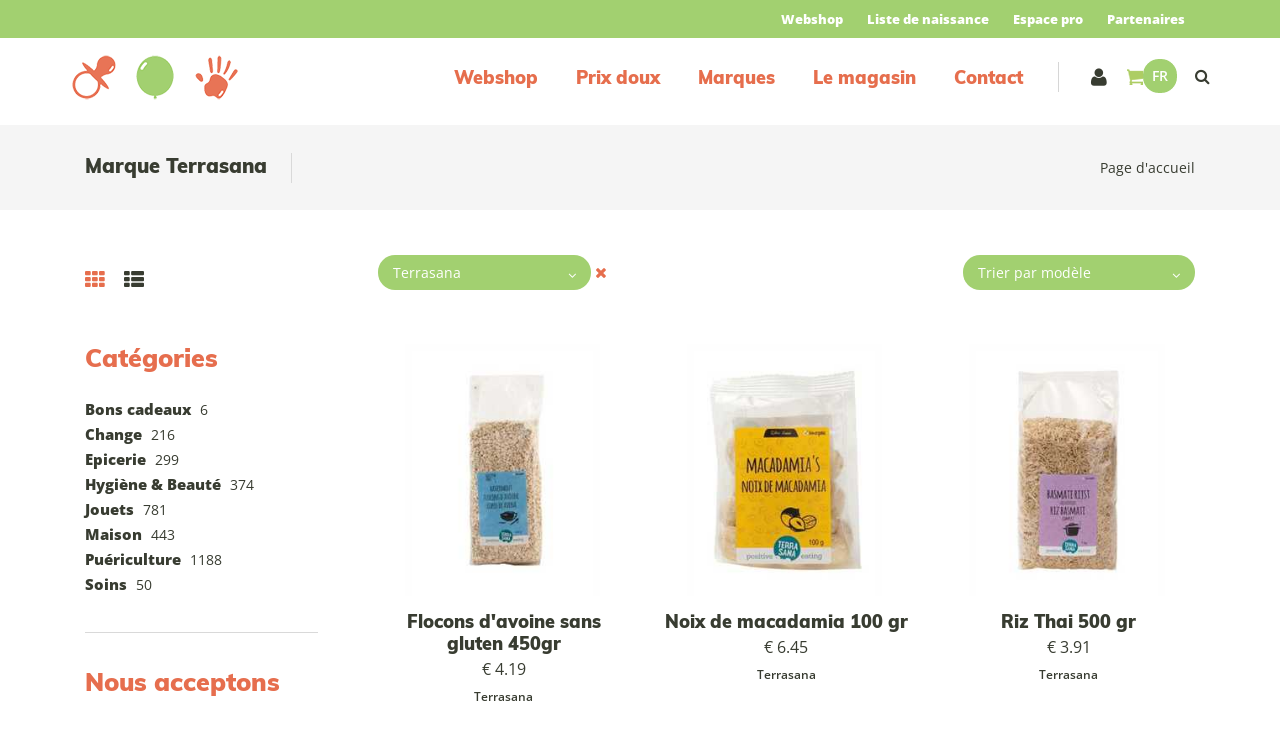

--- FILE ---
content_type: text/html; charset=utf-8
request_url: https://www.grainesdevie.bio/fr/cataloguegrille-marque=terrasana
body_size: 22524
content:


<!DOCTYPE html>
<html>
<head><meta charset="utf-8" /><meta name="viewport" content="width=device-width, initial-scale=1.0, maximum-scale=1" /><title>
	Graines de vie | Marque Terrasana
</title><link rel="shortcut icon" href="/favicon.png" /><link rel="apple-touch-icon-precomposed" sizes="180x180" href="/apple-touch-180x180.png" />
        <link rel="stylesheet" type="text/css" href="/assets/css/mercator_4B3AA5FA386B2E4A19CAF5129A74464E.css" />
	
        <script type="text/javascript" src="/assets/js/mercator_1_68ADD8417A936E6B7502A42629011D4B.js"></script>
    
        
    <link rel="alternate" hreflang="fr" href="https://www.grainesdevie.bio/fr/cataloguegrille-marque=terrasana" /><link rel="alternate" hreflang="nl" href="https://www.grainesdevie.bio/nl/catalogusrooster-merk=terrasana" /><link rel="alternate" hreflang="en" href="https://www.grainesdevie.bio/en/cataloggrid-brand=terrasana" /><link rel="alternate" hreflang="de" href="https://www.grainesdevie.bio/de/Katalogsübersicht-Markenzeichen=terrasana" /><link href="/WebResource.axd?d=FoY9NvPmWpWSkiDfMIH8tUlwUPxXXVfSWN6omO2Z3hClBvC6xwhjhsmkEZ_gjag-IzxCPESIXpTGxL4eKsnNBp2ZBaUDlr9s4whwI2Vlk9Xjr1DvpVPGX5qDk_9SlFJJhWkdgLE8QfIe34MSmHvGyw2&amp;t=637073620980000000" type="text/css" rel="stylesheet" class="Telerik_stylesheet" /><link href="/WebResource.axd?d=rjPJCzw6FxN1m2O_NtBchYdWuY-okPjFLjfbVye8xe9eLdXpqc7iQhPy3vOdkOn9-U-BquMEqzTV483jIKP-1OlbsqnB1UlGI9m8-77iswTYIliIy1fkwhUpepFQSN0CKKXJhLCWyxDTX7f4BridSAr_c0ftCLpU6DR4DZwsbE81&amp;t=637073620980000000" type="text/css" rel="stylesheet" class="Telerik_stylesheet" /></head>
<body id="ctl00_body" class="woocommerce-page">
    <form name="aspnetForm" method="post" action="/fr/cataloguegrille-marque=terrasana" id="aspnetForm">
<div>
<input type="hidden" name="ctl00_ScriptManager1_TSM" id="ctl00_ScriptManager1_TSM" value="" />
<input type="hidden" name="__EVENTTARGET" id="__EVENTTARGET" value="" />
<input type="hidden" name="__EVENTARGUMENT" id="__EVENTARGUMENT" value="" />
<input type="hidden" name="__LASTFOCUS" id="__LASTFOCUS" value="" />
<input type="hidden" name="__SERVERVIEWSTATEID" id="__SERVERVIEWSTATEID" value="9147fe98-5815-47a5-bd36-eebdda8ad696" />
<input type="hidden" name="__VIEWSTATE" id="__VIEWSTATE" value="" />
</div>

<script type="text/javascript">
//<![CDATA[
var theForm = document.forms['aspnetForm'];
if (!theForm) {
    theForm = document.aspnetForm;
}
function __doPostBack(eventTarget, eventArgument) {
    if (!theForm.onsubmit || (theForm.onsubmit() != false)) {
        theForm.__EVENTTARGET.value = eventTarget;
        theForm.__EVENTARGUMENT.value = eventArgument;
        theForm.submit();
    }
}
//]]>
</script>


<script src="/WebResource.axd?d=pynGkmcFUV13He1Qd6_TZN1Ip9E8HrpjLriarpnrzBlef1bnvTlMpa_qALypLn7ncQ8dYiYLL-la7UzcSY7jVw2&amp;t=638901608248157332" type="text/javascript"></script>


<script src="/Telerik.Web.UI.WebResource.axd?_TSM_HiddenField_=ctl00_ScriptManager1_TSM&amp;compress=1&amp;_TSM_CombinedScripts_=%3b%3bSystem.Web.Extensions%2c+Version%3d4.0.0.0%2c+Culture%3dneutral%2c+PublicKeyToken%3d31bf3856ad364e35%3afr-FR%3aa8328cc8-0a99-4e41-8fe3-b58afac64e45%3aea597d4b%3ab25378d2" type="text/javascript"></script>
<script src="https://d2i2wahzwrm1n5.cloudfront.net/ajaxz/2019.3.1023/Common/Core.js" type="text/javascript"></script>
<script src="https://d2i2wahzwrm1n5.cloudfront.net/ajaxz/2019.3.1023/Ajax/Ajax.js" type="text/javascript"></script>
<script src="https://d2i2wahzwrm1n5.cloudfront.net/ajaxz/2019.3.1023/Common/MaterialRipple/MaterialRippleScripts.js" type="text/javascript"></script>
<script src="https://d2i2wahzwrm1n5.cloudfront.net/ajaxz/2019.3.1023/Common/jQuery.js" type="text/javascript"></script>
<script src="https://d2i2wahzwrm1n5.cloudfront.net/ajaxz/2019.3.1023/Common/jQueryPlugins.js" type="text/javascript"></script>
<script src="https://d2i2wahzwrm1n5.cloudfront.net/ajaxz/2019.3.1023/Common/Navigation/OData/OData.js" type="text/javascript"></script>
<script src="https://d2i2wahzwrm1n5.cloudfront.net/ajaxz/2019.3.1023/Common/TouchScrollExtender.js" type="text/javascript"></script>
<script src="https://d2i2wahzwrm1n5.cloudfront.net/ajaxz/2019.3.1023/Common/Navigation/NavigationScripts.js" type="text/javascript"></script>
<script src="https://d2i2wahzwrm1n5.cloudfront.net/ajaxz/2019.3.1023/Common/Navigation/OverlayScript.js" type="text/javascript"></script>
<script src="https://d2i2wahzwrm1n5.cloudfront.net/ajaxz/2019.3.1023/TreeView/RadTreeViewScripts.js" type="text/javascript"></script>
<div>

	<input type="hidden" name="__SCROLLPOSITIONX" id="__SCROLLPOSITIONX" value="0" />
	<input type="hidden" name="__SCROLLPOSITIONY" id="__SCROLLPOSITIONY" value="0" />
	<input type="hidden" name="__EVENTVALIDATION" id="__EVENTVALIDATION" value="6CYiHyYpiIVypaAM6nPDmnwmIu2GyFe1T2sQdKer1BHlfJAsNbeIhJKYcoe1yyb/3spRHYizvCkY73mPwJUpIx8LvrD9OG4BRXoRyrzeliOQMC4ru04zvBrARtRhct/K0pe3KBlHE0D3riAmqsWr4AdV15CrcD7UXZ21UYO3tOCtTyBxTweVkR4Rbq+QOt2K+kNeLDneHw+DBC6DlGPO4sZzkl/BhMJxekjUBaEpqfDcw9JHRuCTzaaJPjUsU2Tql3WtEzUOzYjlXmX136KbN7sFcKpGyK5WL8G2xRWEDO92gtoeQ65klVXHjAY+a8BYh88QQo8fBEZBavuXmw/0FV8tz6RIdXBkrrj5qxxCFFKt/DlFTENfb2TYFfAgCXH0eMVhwZekjgbINJvK6VaBIptDVmBrAkv7bBkeGMAV8l1+q+LqQcwb9rGY+FqB4Dy7C1rxQtoV58LSdMMceBQONb7QhzW5YKaiITZ6J2yVHuA=" />
</div>

        <script type="text/javascript">
//<![CDATA[
Sys.WebForms.PageRequestManager._initialize('ctl00$ScriptManager1', 'aspnetForm', ['tctl00$ctl00$radAjaxPanelCartPanel','','tctl00$ctl00$radAjaxPanelAccountPanel','','tctl00$ContentPlaceHolder1$RayonsRepeater1$ctl00$ContentPlaceHolder1$RayonsRepeater1$RadAjaxPanel1Panel','','tctl00$radAjaxManager1SU',''], ['ctl00$ContentPlaceHolder1$ItemsGridRepeater$ctl01$LinkButtonAddToCart','','ctl00$ContentPlaceHolder1$ItemsGridRepeater$ctl02$LinkButtonAddToCart','','ctl00$ContentPlaceHolder1$ItemsGridRepeater$ctl03$LinkButtonAddToCart',''], [], 90, 'ctl00');
//]]>
</script>


        <!-- 2019.3.1023.45 --><div id="ctl00_radAjaxManager1SU">
	<span id="ctl00_radAjaxManager1" style="display:none;"></span>
</div>

        <div class="preloader"></div>

        <header class="header header-light">
            <div class="header-extra-top" style="background-color:#a2d070"> <div class="container"> <nav class="contact-info pull-right"> <a href="https://www.grainesdevie.bio/" style="margin-top: 7px; margin-bottom:7px; padding-left:10px; padding-right:10px; margin-left:0px; color:#ffffff">Webshop</a> <a href="https://liste.grainesdevie.bio/" id="listenaissances" style="margin-top: 7px; margin-bottom:7px; padding-left:10px; padding-right:10px; margin-left:0px; color:#ffffff">Liste de naissance</a> <a href="/fr/login.aspx" id="espacepro" style="margin-top: 7px; margin-bottom:7px; padding-left:10px; padding-right:10px; margin-left:0px; color:#ffffff">Espace pro</a> <a href="/fr/nos-partenaires.chtml" style="margin-top: 7px; margin-bottom:7px; padding-left:10px; padding-right:10px; margin-left:0px; color:#ffffff">Partenaires</a> </nav> </div> </div>
	        <nav id="navbar-container" class="navbar container">
                <a class="navbar-brand pull-left" href="/"> <img src="/assets/images/logo3.png" srcset="/assets/images/logo3-big.png 2x" alt="Graines de vie" style="margin-top:1px; margin-bottom:1px"> </a> <div class="navbar-form pull-right"> <div class="navbar-search collapse" id="navbar-search1"> <div class="input-group" style="height:70px; width:100%; margin-bottom:0px"> <input type="text" id="text-search1" placeholder="Votre recherche ici"> <span class="input-group-btn" style="width: 48px;"> <button id="btn-search1" class="fa fa-search" type="button" style="height:73px; background-color:#a2d070; padding: 0 15px; color:#ffffff; font-size:20px"></button> </span> <i class="fa fa-times" data-toggle="collapse" data-target=".navbar-search" style="margin-right: 40px; color: #c4c4c4;"></i> </div> </div> <button type="button" class="fa fa-search" data-target=".navbar-search" data-toggle="collapse" onclick="window.setTimeout(clickInSearch1, 500);"></button> </div> <div class="navbar-lang pull-right"> <ul class="nav"> <li class="dropdown"><a href="" class="dropdown-toggle" data-toggle="dropdown">Fr</a> <ul class="dropdown-menu"> <li><a href="/de/Katalogsübersicht-Markenzeichen=terrasana" onclick="setCookie('UserLangue','D',365);">De</a></li> </ul> </li> </ul> </div>

                <div class="RadAjaxPanel" id="ctl00_ctl00_radAjaxPanelCartPanel">
	<div id="ctl00_radAjaxPanelCart" class="navbar-ecommerce pull-right" style="margin-right: 10px;">
		
                    

<a id="ctl00_cartInMenu1_HyperLinkCart" class="link-cart hover hidden-xs">
    <i class="icon-cart"></i>
    </a>

<!-- CART LIST -->


                
	</div>
</div>

		        <div class="RadAjaxPanel" id="ctl00_ctl00_radAjaxPanelAccountPanel">
	<div id="ctl00_radAjaxPanelAccount" class="navbar-account pull-right" style="margin-right: 10px;">
		
			        

<ul class="nav navbar-nav">
    <li class="dropdown">
		<a id="ctl00_accountInMenu1_HyperLinkNotLogged" href="/fr/login.aspx" style="margin-right:10px !important">
	        <i class="fa fa-user" style="font-size: 20px; margin-top: -5px;"></i>
        </a>
        
        
	</li>
</ul>

		        
	</div>
</div>
                <div class="divider pull-right"></div> <button class="navbar-toggle pull-right" data-target="#navbar" data-toggle="collapse" type="button"> <i class="fa fa-bars"></i> </button> <div id="navbar" class="navbar-collapse collapse pull-right"> <ul class="nav navbar-nav"> <li class="dropdown"><a href="/fr/categories-webshop=1" onclick="return fixParentMenuOnTouchDevice(this,1);" class="dropdown-toggle" data-toggle="dropdown">Webshop</a><ul class="dropdown-menu sub-menu"><li><a href="/fr/categories-rayon=change&id=4d66bc41f9">Change</a></li><li><a href="/fr/categories-rayon=puericulture&id=48bbd678ef">Puériculture</a></li><li><a href="/fr/categories-rayon=soins&id=ebb515feca">Soins</a></li><li><a href="/fr/categories-rayon=jouets&id=b6f63dfddd">Jouets</a></li><li><a href="/fr/categories-rayon=hygiene-beaute&id=4a7e6dfddf">Hygiène</a></li><li><a href="/fr/categories-rayon=epicerie&id=3bc37f0869">Epicerie</a></li><li><a href="/fr/categories-rayon=maison&id=c53245b49c">Maison</a></li></ul></li><li class="dropdown"><a href="/fr/catalogueliste-selection=prix-doux" onclick="document.location='/fr/catalogueliste-selection=prix-doux';" class="dropdown-toggle noDownArrowInDropdown" data-toggle="dropdown">Prix doux</a></li><li class="dropdown"><a href="/fr/nos-marques.chtml" onclick="document.location='/fr/nos-marques.chtml';" class="dropdown-toggle noDownArrowInDropdown" data-toggle="dropdown">Marques</a></li><li class="dropdown"><a href="/fr/le-magasin.chtml" onclick="document.location='/fr/le-magasin.chtml';" class="dropdown-toggle noDownArrowInDropdown" data-toggle="dropdown">Le magasin</a></li><li class="dropdown"><a href="/fr/contact.chtml" onclick="document.location='/fr/contact.chtml';" class="dropdown-toggle noDownArrowInDropdown" data-toggle="dropdown">Contact</a></li></ul></div>
	        </nav>
        </header>

        <div class="wrapper">
            
            <header id="ctl00_HeaderPageTitle" class="pagetitle pagetitle-sm">
		        <div id="ctl00_PageTitleDiv" class="container">
			        <div class="divtable irow">
				        <div class="divcell">
					        <h1>Marque Terrasana</h1>
					        <div class="divider"></div>
					        <span class="subtitle"></span>
				        </div>
				        <div class="divcell text-right">
					        <ol class="breadcrumb">
                                <li><a href="/">Page d'accueil</a></li>
					        </ol>
				        </div>
			        </div>
		        </div>
	        </header>

            <div class="content">

            

	<!-- SORTING -->
	<div class="container sorting">
		<div class="row">
			<div class="col-md-3 grid-nav">
				<nav>
					<a href="#" class="active">
						<i class="fa fa-th"></i>
					</a>
                    <a id="ctl00_ContentPlaceHolder1_HyperLinkList" href="catalogueliste-marque=terrasana"><i class="fa fa-th-list"></i></a>
				</nav>
			</div>
            <div class="col-md-3 text-left">
                <select name="ctl00$ContentPlaceHolder1$dropDownListCat2" onchange="javascript:setTimeout(&#39;__doPostBack(\&#39;ctl00$ContentPlaceHolder1$dropDownListCat2\&#39;,\&#39;\&#39;)&#39;, 0)" id="ctl00_ContentPlaceHolder1_dropDownListCat2" Tag="2">
	<option value="">Marque</option>
	<option selected="selected" value="terrasana">Terrasana</option>

</select>
                <a id="ctl00_ContentPlaceHolder1_LinkButtonRemoveCat2" class="remove fa fa-times" Tag="2" href="javascript:__doPostBack(&#39;ctl00$ContentPlaceHolder1$LinkButtonRemoveCat2&#39;,&#39;&#39;)"></a>
			</div>
            <div class="col-md-3 text-left">
				
                
			</div>
			<div class="col-md-3 text-right" id="col-sort">
				<select name="ctl00$ContentPlaceHolder1$dropDownListSort" id="ctl00_ContentPlaceHolder1_dropDownListSort" onchange="CatalogDropDownChange(this,&#39;/fr/cataloguegrille-marque=terrasana&#39;,&#39;CatalogSort&#39;);">
	<option selected="selected" value="modele">Trier par mod&#232;le</option>
	<option value="PvNetSqlClr">Trier par prix croissant</option>
	<option value="PvNetSqlClr desc">Trier par prix d&#233;croissant</option>

</select>
			</div>
		</div>
	</div>
	<!-- /.sorting -->

	<!-- CONTAINER -->
	<div class="container">
		<div class="row">
			<div class="col-md-9 col-sm-8 col-md-push-3 col-sm-push-4 maincontent">
				
                
                        <ul class="row products text-center">
                    
                        <li class="product col-md-4 col-xs-6">
			                <div class="product-img">
                                <a id="ctl00_ContentPlaceHolder1_ItemsGridRepeater_ctl01_HyperLinkItem1" href="/fr/produit=flocons-d-avoine-sans-gluten-450gr&amp;id=floc235af7">
                                    <img class="imgasync" src="/assets/images/empty300.jpeg" data-src-async="/images/ashx/flocons-d-avoine-sans-gluten-450gr-1.jpeg?s_id=FLOC235AF7&imgfield=s_image1&imgwidth=300&imgheight=300" alt="Flocons d'avoine sans gluten 450gr">
                                    </a>
			                    <a onclick="document.location=&#39;/fr/produit=flocons-d-avoine-sans-gluten-450gr&amp;id=floc235af7&#39;; return false;" id="ctl00_ContentPlaceHolder1_ItemsGridRepeater_ctl01_LinkButtonAddToCart" disabled="disabled" class="btn-disabled btn btn-primary" s_id="FLOC235AF7"><i class="fa fa-cart-arrow-down"></i> Prochainement disponible</a>
                                <div id="ctl00_ContentPlaceHolder1_ItemsGridRepeater_ctl01_AddedToCartToolTip_PanelBlack" class="popover top" style="left: 50%; margin-left: -55px; top: -120px; position: fixed;">
	
	<div class="arrow"></div>
	<h3 class="popover-title">Shop</h3>
	<div class="popover-content">
		<p>Ce produit a été ajouté à votre panier.</p>
	</div>

</div>


                            </div>
                            <h3><a id="ctl00_ContentPlaceHolder1_ItemsGridRepeater_ctl01_HyperLinkItem2" href="/fr/produit=flocons-d-avoine-sans-gluten-450gr&amp;id=floc235af7">Flocons d'avoine sans gluten 450gr</a></h3>
                            <span class="price">
				                <span class="amount">&euro;  4.19</span>
			                </span>
                            <span class="brand"><a href="/fr/cataloguegrille-marque=terrasana">Terrasana</a></span>
	                    </li>
                    
                        <li class="product col-md-4 col-xs-6">
			                <div class="product-img">
                                <a id="ctl00_ContentPlaceHolder1_ItemsGridRepeater_ctl02_HyperLinkItem1" href="/fr/produit=noix-de-macadamia-100-gr&amp;id=huileebc83">
                                    <img class="imgasync" src="/assets/images/empty300.jpeg" data-src-async="/images/ashx/noix-de-macadamia-100-gr-1.jpeg?s_id=HUILEEBC83&imgfield=s_image1&imgwidth=300&imgheight=300" alt="Noix de macadamia 100 gr">
                                    </a>
			                    <a onclick="document.location=&#39;/fr/produit=noix-de-macadamia-100-gr&amp;id=huileebc83&#39;; return false;" id="ctl00_ContentPlaceHolder1_ItemsGridRepeater_ctl02_LinkButtonAddToCart" disabled="disabled" class="btn-disabled btn btn-primary" s_id="HUILEEBC83"><i class="fa fa-cart-arrow-down"></i> Prochainement disponible</a>
                                <div id="ctl00_ContentPlaceHolder1_ItemsGridRepeater_ctl02_AddedToCartToolTip_PanelBlack" class="popover top" style="left: 50%; margin-left: -55px; top: -120px; position: fixed;">
	
	<div class="arrow"></div>
	<h3 class="popover-title">Shop</h3>
	<div class="popover-content">
		<p>Ce produit a été ajouté à votre panier.</p>
	</div>

</div>


                            </div>
                            <h3><a id="ctl00_ContentPlaceHolder1_ItemsGridRepeater_ctl02_HyperLinkItem2" href="/fr/produit=noix-de-macadamia-100-gr&amp;id=huileebc83">Noix de macadamia 100 gr</a></h3>
                            <span class="price">
				                <span class="amount">&euro;  6.45</span>
			                </span>
                            <span class="brand"><a href="/fr/cataloguegrille-marque=terrasana">Terrasana</a></span>
	                    </li>
                    
                        <li class="product col-md-4 col-xs-6">
			                <div class="product-img">
                                <a id="ctl00_ContentPlaceHolder1_ItemsGridRepeater_ctl03_HyperLinkItem1" href="/fr/produit=riz-thai-500-gr&amp;id=fari496f43">
                                    <img class="imgasync" src="/assets/images/empty300.jpeg" data-src-async="/images/ashx/riz-thai-500-gr-1.jpeg?s_id=FARI496F43&imgfield=s_image1&imgwidth=300&imgheight=300" alt="Riz Thai 500 gr">
                                    </a>
			                    <a onclick="document.location=&#39;/fr/produit=riz-thai-500-gr&amp;id=fari496f43&#39;; return false;" id="ctl00_ContentPlaceHolder1_ItemsGridRepeater_ctl03_LinkButtonAddToCart" disabled="disabled" class="btn-disabled btn btn-primary" s_id="FARI496F43"><i class="fa fa-cart-arrow-down"></i> Prochainement disponible</a>
                                <div id="ctl00_ContentPlaceHolder1_ItemsGridRepeater_ctl03_AddedToCartToolTip_PanelBlack" class="popover top" style="left: 50%; margin-left: -55px; top: -120px; position: fixed;">
	
	<div class="arrow"></div>
	<h3 class="popover-title">Shop</h3>
	<div class="popover-content">
		<p>Ce produit a été ajouté à votre panier.</p>
	</div>

</div>


                            </div>
                            <h3><a id="ctl00_ContentPlaceHolder1_ItemsGridRepeater_ctl03_HyperLinkItem2" href="/fr/produit=riz-thai-500-gr&amp;id=fari496f43">Riz Thai 500 gr</a></h3>
                            <span class="price">
				                <span class="amount">&euro;  3.91</span>
			                </span>
                            <span class="brand"><a href="/fr/cataloguegrille-marque=terrasana">Terrasana</a></span>
	                    </li>
                    
                        </ul>
                    

				<!-- PAGINATION -->
                <ul class="pagination rounded solid text-center"><li class="active"><a href="#" onclick="return false;">1</a></li></ul>
				<!-- /.pagination -->
			</div>
			<aside class="col-md-3 col-sm-4 col-md-pull-9 col-sm-pull-8 sidebar hidden-xs">
                <div class="RadAjaxPanel" id="ctl00_ContentPlaceHolder1_RayonsRepeater1_ctl00_ContentPlaceHolder1_RayonsRepeater1_RadAjaxPanel1Panel">
	<div id="ctl00_ContentPlaceHolder1_RayonsRepeater1_RadAjaxPanel1" class="widget widget_product_categories">
		

    <h2 class="widget-title">Catégories</h2>

    <div id="ctl00_ContentPlaceHolder1_RayonsRepeater1_RadTreeViewRFS" class="RadTreeView RadTreeView_Metro">
			<ul class="rtUL rtLines">
				<li class="rtLI rtFirst"><div class="rtTop">
					<span class="rtSp"></span><span class="rtIn"><a href="/fr/cataloguegrille-rayon=bons-cadeaux&id=h32g10ovpb" onclick="setCookie('FromTree','1',1);">Bons cadeaux</a>&nbsp;6</span>
				</div></li><li class="rtLI"><div class="rtMid">
					<span class="rtSp"></span><span class="rtPlus"></span><span class="rtIn"><a href="/fr/categories-rayon=change&id=4d66bc41f9" onclick="setCookie('FromTree','1',1);">Change</a>&nbsp;216</span>
				</div><ul class="rtUL" style="display:none;">
					<li class="rtLI"><div class="rtTop">
						<span class="rtSp"></span><span class="rtPlus"></span><span class="rtIn"><a href="/fr/categories-famille=accessoires&id=3344591975" onclick="setCookie('FromTree','1',1);">Accessoires</a>&nbsp;43</span>
					</div><ul class="rtUL" style="display:none;">
						<li class="rtLI"><div class="rtTop">
							<span class="rtSp"></span><span class="rtIn"><a href="/fr/cataloguegrille-ssfamille=inserts-lavables&id=440d934c62" onclick="setCookie('FromTree','1',1);">Inserts lavables</a>&nbsp;14</span>
						</div></li><li class="rtLI"><div class="rtMid">
							<span class="rtSp"></span><span class="rtIn"><a href="/fr/cataloguegrille-ssfamille=lingettes-lavables&id=02b955c648" onclick="setCookie('FromTree','1',1);">Lingettes lavables</a>&nbsp;6</span>
						</div></li><li class="rtLI"><div class="rtMid">
							<span class="rtSp"></span><span class="rtIn"><a href="/fr/cataloguegrille-ssfamille=papiers-de-protection&id=a40c4a9234" onclick="setCookie('FromTree','1',1);">Papiers de protection</a>&nbsp;3</span>
						</div></li><li class="rtLI"><div class="rtMid">
							<span class="rtSp"></span><span class="rtIn"><a href="/fr/cataloguegrille-ssfamille=sac-de-transport&id=c53ad52b05" onclick="setCookie('FromTree','1',1);">Sac de transport</a>&nbsp;6</span>
						</div></li><li class="rtLI"><div class="rtMid">
							<span class="rtSp"></span><span class="rtIn"><a href="/fr/cataloguegrille-ssfamille=seau-divers&id=4e36a48957" onclick="setCookie('FromTree','1',1);">Seau & Divers</a>&nbsp;4</span>
						</div></li><li class="rtLI rtLast"><div class="rtBot">
							<span class="rtSp"></span><span class="rtIn"><a href="/fr/cataloguegrille-ssfamille=tapis-de-change&id=e56b9ff2b4" onclick="setCookie('FromTree','1',1);">Tapis de change</a>&nbsp;7</span>
						</div></li>
					</ul></li><li class="rtLI"><div class="rtMid">
						<span class="rtSp"></span><span class="rtPlus"></span><span class="rtIn"><a href="/fr/categories-famille=apprentissage&id=208e04ecab" onclick="setCookie('FromTree','1',1);">Apprentissage</a>&nbsp;11</span>
					</div><ul class="rtUL" style="display:none;">
						<li class="rtLI"><div class="rtTop">
							<span class="rtSp"></span><span class="rtIn"><a href="/fr/cataloguegrille-ssfamille=culottes-d-apprentissage&id=cb59416e8d" onclick="setCookie('FromTree','1',1);">Culottes d'apprentissage</a>&nbsp;9</span>
						</div></li><li class="rtLI rtLast"><div class="rtBot">
							<span class="rtSp"></span><span class="rtIn"><a href="/fr/cataloguegrille-ssfamille=petits-pots-reducteur&id=dc24429890" onclick="setCookie('FromTree','1',1);">Petits pots & Réducteur</a>&nbsp;2</span>
						</div></li>
					</ul></li><li class="rtLI"><div class="rtMid">
						<span class="rtSp"></span><span class="rtIn"><a href="/fr/cataloguegrille-famille=couches-jetables&id=142e5bc660" onclick="setCookie('FromTree','1',1);">Couches jetables</a>&nbsp;13</span>
					</div></li><li class="rtLI"><div class="rtMid">
						<span class="rtSp"></span><span class="rtPlus"></span><span class="rtIn"><a href="/fr/categories-famille=couches-lavables&id=0164f24e99" onclick="setCookie('FromTree','1',1);">Couches lavables</a>&nbsp;100</span>
					</div><ul class="rtUL" style="display:none;">
						<li class="rtLI"><div class="rtTop">
							<span class="rtSp"></span><span class="rtIn"><a href="/fr/cataloguegrille-ssfamille=classiques-prepliees&id=ac8a6b7449" onclick="setCookie('FromTree','1',1);">Classiques - Prépliées</a>&nbsp;19</span>
						</div></li><li class="rtLI"><div class="rtMid">
							<span class="rtSp"></span><span class="rtIn"><a href="/fr/cataloguegrille-ssfamille=couches-adultes&id=3f79f41d5b" onclick="setCookie('FromTree','1',1);">Couches adultes</a>&nbsp;10</span>
						</div></li><li class="rtLI"><div class="rtMid">
							<span class="rtSp"></span><span class="rtIn"><a href="/fr/cataloguegrille-ssfamille=couches-grands-enfants&id=cffee3ff8b" onclick="setCookie('FromTree','1',1);">Couches Grands enfants</a>&nbsp;5</span>
						</div></li><li class="rtLI"><div class="rtMid">
							<span class="rtSp"></span><span class="rtIn"><a href="/fr/cataloguegrille-ssfamille=couches-lavables-te1&id=9a005697c6" onclick="setCookie('FromTree','1',1);">Couches lavables TE1</a>&nbsp;9</span>
						</div></li><li class="rtLI"><div class="rtMid">
							<span class="rtSp"></span><span class="rtIn"><a href="/fr/cataloguegrille-ssfamille=couches-lavables-te2&id=7eeea62ea4" onclick="setCookie('FromTree','1',1);">Couches lavables TE2</a>&nbsp;25</span>
						</div></li><li class="rtLI"><div class="rtMid">
							<span class="rtSp"></span><span class="rtIn"><a href="/fr/cataloguegrille-ssfamille=couches-speciales-nuit&id=fea81de4e7" onclick="setCookie('FromTree','1',1);">Couches spéciales nuit</a>&nbsp;13</span>
						</div></li><li class="rtLI rtLast"><div class="rtBot">
							<span class="rtSp"></span><span class="rtIn"><a href="/fr/cataloguegrille-ssfamille=culottes-de-protection&id=d3c72e4684" onclick="setCookie('FromTree','1',1);">Culottes de protection</a>&nbsp;18</span>
						</div></li>
					</ul></li><li class="rtLI"><div class="rtMid">
						<span class="rtSp"></span><span class="rtIn"><a href="/fr/cataloguegrille-famille=entretien&id=3542618fa4" onclick="setCookie('FromTree','1',1);">Entretien</a>&nbsp;4</span>
					</div></li><li class="rtLI"><div class="rtMid">
						<span class="rtSp"></span><span class="rtIn"><a href="/fr/cataloguegrille-famille=hni&id=82340859f2" onclick="setCookie('FromTree','1',1);">HNI</a>&nbsp;7</span>
					</div></li><li class="rtLI rtLast"><div class="rtBot">
						<span class="rtSp"></span><span class="rtIn"><a href="/fr/cataloguegrille-famille=maillots-de-bains&id=7cf54c1998" onclick="setCookie('FromTree','1',1);">Maillots de bains</a>&nbsp;38</span>
					</div></li>
				</ul></li><li class="rtLI"><div class="rtMid">
					<span class="rtSp"></span><span class="rtPlus"></span><span class="rtIn"><a href="/fr/categories-rayon=epicerie&id=3bc37f0869" onclick="setCookie('FromTree','1',1);">Epicerie</a>&nbsp;299</span>
				</div><ul class="rtUL" style="display:none;">
					<li class="rtLI"><div class="rtTop">
						<span class="rtSp"></span><span class="rtIn"><a href="/fr/cataloguegrille-famille=biscuits&id=41218f807c" onclick="setCookie('FromTree','1',1);">Biscuits</a>&nbsp;8</span>
					</div></li><li class="rtLI"><div class="rtMid">
						<span class="rtSp"></span><span class="rtIn"><a href="/fr/cataloguegrille-famille=chocolat&id=72f83d84e4" onclick="setCookie('FromTree','1',1);">Chocolat</a>&nbsp;16</span>
					</div></li><li class="rtLI"><div class="rtMid">
						<span class="rtSp"></span><span class="rtIn"><a href="/fr/cataloguegrille-famille=complement-alimentaire&id=f32b3cdb9d" onclick="setCookie('FromTree','1',1);">Complément alimentaire</a>&nbsp;3</span>
					</div></li><li class="rtLI"><div class="rtMid">
						<span class="rtSp"></span><span class="rtIn"><a href="/fr/cataloguegrille-famille=condiments&id=bc7e5cf470" onclick="setCookie('FromTree','1',1);">Condiments</a>&nbsp;23</span>
					</div></li><li class="rtLI"><div class="rtMid">
						<span class="rtSp"></span><span class="rtIn"><a href="/fr/cataloguegrille-famille=contenant-isotherme&id=4a835430f9" onclick="setCookie('FromTree','1',1);">Contenant isotherme</a>&nbsp;10</span>
					</div></li><li class="rtLI"><div class="rtMid">
						<span class="rtSp"></span><span class="rtIn"><a href="/fr/cataloguegrille-famille=epices&id=a1a7c7b250" onclick="setCookie('FromTree','1',1);">Epices</a>&nbsp;16</span>
					</div></li><li class="rtLI"><div class="rtMid">
						<span class="rtSp"></span><span class="rtIn"><a href="/fr/cataloguegrille-famille=fruits-secs&id=8648658c35" onclick="setCookie('FromTree','1',1);">Fruits secs</a>&nbsp;7</span>
					</div></li><li class="rtLI"><div class="rtMid">
						<span class="rtSp"></span><span class="rtIn"><a href="/fr/cataloguegrille-famille=laits-vegetaux&id=b00c280d11" onclick="setCookie('FromTree','1',1);">Laits végétaux</a>&nbsp;3</span>
					</div></li><li class="rtLI"><div class="rtMid">
						<span class="rtSp"></span><span class="rtIn"><a href="/fr/cataloguegrille-famille=livre-de-cuisine&id=d5ff7161ef" onclick="setCookie('FromTree','1',1);">Livre de cuisine</a>&nbsp;3</span>
					</div></li><li class="rtLI"><div class="rtMid">
						<span class="rtSp"></span><span class="rtIn"><a href="/fr/cataloguegrille-famille=produits-de-la-mer&id=99fb34d3fe" onclick="setCookie('FromTree','1',1);">Produits de la mer</a>&nbsp;7</span>
					</div></li><li class="rtLI"><div class="rtMid">
						<span class="rtSp"></span><span class="rtIn"><a href="/fr/cataloguegrille-famille=purees-de-fruits-secs&id=e8e04306b8" onclick="setCookie('FromTree','1',1);">Purées de fruits secs</a>&nbsp;7</span>
					</div></li><li class="rtLI"><div class="rtMid">
						<span class="rtSp"></span><span class="rtIn"><a href="/fr/cataloguegrille-famille=sans-gluten&id=983013795f" onclick="setCookie('FromTree','1',1);">Sans gluten</a>&nbsp;42</span>
					</div></li><li class="rtLI"><div class="rtMid">
						<span class="rtSp"></span><span class="rtIn"><a href="/fr/cataloguegrille-famille=snack-sales-aperitifs&id=77ee024454" onclick="setCookie('FromTree','1',1);">Snack Salés & Apéritifs</a>&nbsp;24</span>
					</div></li><li class="rtLI"><div class="rtMid">
						<span class="rtSp"></span><span class="rtIn"><a href="/fr/cataloguegrille-famille=tartinades&id=4f80b88b8b" onclick="setCookie('FromTree','1',1);">Tartinades</a>&nbsp;17</span>
					</div></li><li class="rtLI"><div class="rtMid">
						<span class="rtSp"></span><span class="rtIn"><a href="/fr/cataloguegrille-famille=the-infusions-cafe&id=4473253138" onclick="setCookie('FromTree','1',1);">Thè, Infusions, Café</a>&nbsp;102</span>
					</div></li><li class="rtLI rtLast"><div class="rtBot">
						<span class="rtSp"></span><span class="rtIn"><a href="/fr/cataloguegrille-famille=vin&id=d1a14f281f" onclick="setCookie('FromTree','1',1);">Vin</a>&nbsp;6</span>
					</div></li>
				</ul></li><li class="rtLI"><div class="rtMid">
					<span class="rtSp"></span><span class="rtPlus"></span><span class="rtIn"><a href="/fr/categories-rayon=hygiene-beaute&id=4a7e6dfddf" onclick="setCookie('FromTree','1',1);">Hygiène & Beauté</a>&nbsp;374</span>
				</div><ul class="rtUL" style="display:none;">
					<li class="rtLI"><div class="rtTop">
						<span class="rtSp"></span><span class="rtIn"><a href="/fr/cataloguegrille-famille=allaitement&id=7606e05058" onclick="setCookie('FromTree','1',1);">Allaitement</a>&nbsp;57</span>
					</div></li><li class="rtLI"><div class="rtMid">
						<span class="rtSp"></span><span class="rtPlus"></span><span class="rtIn"><a href="/fr/categories-famille=famille&id=4479282940" onclick="setCookie('FromTree','1',1);">Famille</a>&nbsp;229</span>
					</div><ul class="rtUL" style="display:none;">
						<li class="rtLI"><div class="rtTop">
							<span class="rtSp"></span><span class="rtIn"><a href="/fr/cataloguegrille-ssfamille=gestion-des-emotions&id=84f3a81f06" onclick="setCookie('FromTree','1',1);">Gestion des émotions</a>&nbsp;66</span>
						</div></li><li class="rtLI"><div class="rtMid">
							<span class="rtSp"></span><span class="rtIn"><a href="/fr/cataloguegrille-ssfamille=huiles-essentielles&id=4b5bba64bb" onclick="setCookie('FromTree','1',1);">Huiles essentielles</a>&nbsp;36</span>
						</div></li><li class="rtLI"><div class="rtMid">
							<span class="rtSp"></span><span class="rtIn"><a href="/fr/cataloguegrille-ssfamille=linge-de-toilette&id=da9b9236d7" onclick="setCookie('FromTree','1',1);">Linge de toilette</a>&nbsp;7</span>
						</div></li><li class="rtLI"><div class="rtMid">
							<span class="rtSp"></span><span class="rtIn"><a href="/fr/cataloguegrille-ssfamille=maquillage-vernis-enfant&id=d6b074a098" onclick="setCookie('FromTree','1',1);">Maquillage/ Vernis enfant</a>&nbsp;10</span>
						</div></li><li class="rtLI"><div class="rtMid">
							<span class="rtSp"></span><span class="rtIn"><a href="/fr/cataloguegrille-ssfamille=parfum-huile-de-soins&id=b3550e764a" onclick="setCookie('FromTree','1',1);">Parfum/  Huile de soins</a>&nbsp;15</span>
						</div></li><li class="rtLI"><div class="rtMid">
							<span class="rtSp"></span><span class="rtIn"><a href="/fr/cataloguegrille-ssfamille=shampoing-gel-douche&id=99a1ccd001" onclick="setCookie('FromTree','1',1);">Shampoing / Gel douche</a>&nbsp;34</span>
						</div></li><li class="rtLI rtLast"><div class="rtBot">
							<span class="rtSp"></span><span class="rtIn"><a href="/fr/cataloguegrille-ssfamille=vie-quotidienne&id=7e7f20c887" onclick="setCookie('FromTree','1',1);">Vie quotidienne</a>&nbsp;53</span>
						</div></li>
					</ul></li><li class="rtLI"><div class="rtMid">
						<span class="rtSp"></span><span class="rtIn"><a href="/fr/cataloguegrille-famille=maison&id=3cd5efa9d5" onclick="setCookie('FromTree','1',1);">Maison</a>&nbsp;41</span>
					</div></li><li class="rtLI rtLast"><div class="rtBot">
						<span class="rtSp"></span><span class="rtPlus"></span><span class="rtIn"><a href="/fr/categories-famille=maman&id=0e76f8c12f" onclick="setCookie('FromTree','1',1);">Maman</a>&nbsp;47</span>
					</div><ul class="rtUL" style="display:none;">
						<li class="rtLI"><div class="rtTop">
							<span class="rtSp"></span><span class="rtIn"><a href="/fr/cataloguegrille-ssfamille=collier-d-allaitement&id=50d317cd17" onclick="setCookie('FromTree','1',1);">Collier d'allaitement</a>&nbsp;1</span>
						</div></li><li class="rtLI"><div class="rtMid">
							<span class="rtSp"></span><span class="rtIn"><a href="/fr/cataloguegrille-ssfamille=coupe-menstruelle&id=5ff159a5a1" onclick="setCookie('FromTree','1',1);">Coupe menstruelle</a>&nbsp;2</span>
						</div></li><li class="rtLI"><div class="rtMid">
							<span class="rtSp"></span><span class="rtIn"><a href="/fr/cataloguegrille-ssfamille=disques-demaquillants&id=8e5ebd6d38" onclick="setCookie('FromTree','1',1);">Disques démaquillants</a>&nbsp;3</span>
						</div></li><li class="rtLI"><div class="rtMid">
							<span class="rtSp"></span><span class="rtIn"><a href="/fr/cataloguegrille-ssfamille=linge-de-bain&id=64a66ae95a" onclick="setCookie('FromTree','1',1);">Linge de bain</a>&nbsp;5</span>
						</div></li><li class="rtLI"><div class="rtMid">
							<span class="rtSp"></span><span class="rtIn"><a href="/fr/cataloguegrille-ssfamille=maquillage&id=5248c96f40" onclick="setCookie('FromTree','1',1);">Maquillage</a>&nbsp;2</span>
						</div></li><li class="rtLI"><div class="rtMid">
							<span class="rtSp"></span><span class="rtIn"><a href="/fr/cataloguegrille-ssfamille=produits-de-soins&id=a28d85e55d" onclick="setCookie('FromTree','1',1);">Produits de soins</a>&nbsp;15</span>
						</div></li><li class="rtLI rtLast"><div class="rtBot">
							<span class="rtSp"></span><span class="rtIn"><a href="/fr/cataloguegrille-ssfamille=serviettes-lavables&id=dcd20b5cf5" onclick="setCookie('FromTree','1',1);">Serviettes lavables</a>&nbsp;13</span>
						</div></li>
					</ul></li>
				</ul></li><li class="rtLI"><div class="rtMid">
					<span class="rtSp"></span><span class="rtPlus"></span><span class="rtIn"><a href="/fr/categories-rayon=jouets&id=b6f63dfddd" onclick="setCookie('FromTree','1',1);">Jouets</a>&nbsp;781</span>
				</div><ul class="rtUL" style="display:none;">
					<li class="rtLI"><div class="rtTop">
						<span class="rtSp"></span><span class="rtIn"><a href="/fr/cataloguegrille-famille=jeux-educatifs&id=8286713bd8" onclick="setCookie('FromTree','1',1);">Jeux éducatifs</a>&nbsp;27</span>
					</div></li><li class="rtLI"><div class="rtMid">
						<span class="rtSp"></span><span class="rtIn"><a href="/fr/cataloguegrille-famille=jeux-libres&id=0qfx5mzb4l" onclick="setCookie('FromTree','1',1);">Jeux libres</a>&nbsp;222</span>
					</div></li><li class="rtLI"><div class="rtMid">
						<span class="rtSp"></span><span class="rtIn"><a href="/fr/cataloguegrille-famille=jouets-12-mois&id=2da7fb9310" onclick="setCookie('FromTree','1',1);">Jouets + 12 mois</a>&nbsp;208</span>
					</div></li><li class="rtLI"><div class="rtMid">
						<span class="rtSp"></span><span class="rtIn"><a href="/fr/cataloguegrille-famille=jouets-3-ans&id=addaac2dac" onclick="setCookie('FromTree','1',1);">Jouets + 3 ans</a>&nbsp;264</span>
					</div></li><li class="rtLI"><div class="rtMid">
						<span class="rtSp"></span><span class="rtIn"><a href="/fr/cataloguegrille-famille=jouets-6-ans&id=a472e44248" onclick="setCookie('FromTree','1',1);">Jouets + 6 ans</a>&nbsp;18</span>
					</div></li><li class="rtLI rtLast"><div class="rtBot">
						<span class="rtSp"></span><span class="rtIn"><a href="/fr/cataloguegrille-famille=livres&id=97c170747d" onclick="setCookie('FromTree','1',1);">Livres</a>&nbsp;40</span>
					</div></li>
				</ul></li><li class="rtLI"><div class="rtMid">
					<span class="rtSp"></span><span class="rtPlus"></span><span class="rtIn"><a href="/fr/categories-rayon=maison&id=c53245b49c" onclick="setCookie('FromTree','1',1);">Maison</a>&nbsp;443</span>
				</div><ul class="rtUL" style="display:none;">
					<li class="rtLI"><div class="rtTop">
						<span class="rtSp"></span><span class="rtPlus"></span><span class="rtIn"><a href="/fr/categories-famille=cuisine&id=dcb0b04503" onclick="setCookie('FromTree','1',1);">Cuisine</a>&nbsp;201</span>
					</div><ul class="rtUL" style="display:none;">
						<li class="rtLI"><div class="rtTop">
							<span class="rtSp"></span><span class="rtIn"><a href="/fr/cataloguegrille-ssfamille=conservation&id=cea7fb3dd5" onclick="setCookie('FromTree','1',1);">Conservation</a>&nbsp;48</span>
						</div></li><li class="rtLI"><div class="rtMid">
							<span class="rtSp"></span><span class="rtIn"><a href="/fr/cataloguegrille-ssfamille=contenant-isotherme&id=0d654e441f" onclick="setCookie('FromTree','1',1);">Contenant isotherme</a>&nbsp;88</span>
						</div></li><li class="rtLI"><div class="rtMid">
							<span class="rtSp"></span><span class="rtIn"><a href="/fr/cataloguegrille-ssfamille=gourde-en-verre&id=0149b58b12" onclick="setCookie('FromTree','1',1);">Gourde en verre</a>&nbsp;32</span>
						</div></li><li class="rtLI"><div class="rtMid">
							<span class="rtSp"></span><span class="rtIn"><a href="/fr/cataloguegrille-ssfamille=plat-en-verre&id=bd4b16825e" onclick="setCookie('FromTree','1',1);">Plat en verre</a>&nbsp;4</span>
						</div></li><li class="rtLI"><div class="rtMid">
							<span class="rtSp"></span><span class="rtIn"><a href="/fr/cataloguegrille-ssfamille=ustensiles&id=5c06b25340" onclick="setCookie('FromTree','1',1);">Ustensiles</a>&nbsp;13</span>
						</div></li><li class="rtLI rtLast"><div class="rtBot">
							<span class="rtSp"></span><span class="rtIn"><a href="/fr/cataloguegrille-ssfamille=zero-dechet&id=dc516e72d8" onclick="setCookie('FromTree','1',1);">Zéro Déchet</a>&nbsp;16</span>
						</div></li>
					</ul></li><li class="rtLI"><div class="rtMid">
						<span class="rtSp"></span><span class="rtPlus"></span><span class="rtIn"><a href="/fr/categories-famille=entretien&id=3ccc689d40" onclick="setCookie('FromTree','1',1);">Entretien</a>&nbsp;32</span>
					</div><ul class="rtUL" style="display:none;">
						<li class="rtLI"><div class="rtTop">
							<span class="rtSp"></span><span class="rtIn"><a href="/fr/cataloguegrille-ssfamille=droguerie&id=c24e9704a7" onclick="setCookie('FromTree','1',1);">Droguerie</a>&nbsp;1</span>
						</div></li><li class="rtLI rtLast"><div class="rtBot">
							<span class="rtSp"></span><span class="rtIn"><a href="/fr/cataloguegrille-ssfamille=produit-d-entretien&id=fd4f9d7590" onclick="setCookie('FromTree','1',1);">Produit d'entretien</a>&nbsp;30</span>
						</div></li>
					</ul></li><li class="rtLI"><div class="rtMid">
						<span class="rtSp"></span><span class="rtIn"><a href="/fr/cataloguegrille-famille=fournitures-scolaires&id=f40b1b8db2" onclick="setCookie('FromTree','1',1);">Fournitures scolaires</a>&nbsp;33</span>
					</div></li><li class="rtLI"><div class="rtMid">
						<span class="rtSp"></span><span class="rtIn"><a href="/fr/cataloguegrille-famille=livre&id=753476a2c4" onclick="setCookie('FromTree','1',1);">Livre</a>&nbsp;17</span>
					</div></li><li class="rtLI"><div class="rtMid">
						<span class="rtSp"></span><span class="rtIn"><a href="/fr/cataloguegrille-famille=livre-de-cuisine&id=d5ff7161ef" onclick="setCookie('FromTree','1',1);">Livre de cuisine</a>&nbsp;18</span>
					</div></li><li class="rtLI rtLast"><div class="rtBot">
						<span class="rtSp"></span><span class="rtIn"><a href="/fr/cataloguegrille-famille=papeterie&id=ada9fa421c" onclick="setCookie('FromTree','1',1);">Papeterie</a>&nbsp;142</span>
					</div></li>
				</ul></li><li class="rtLI"><div class="rtMid">
					<span class="rtSp"></span><span class="rtPlus"></span><span class="rtIn"><a href="/fr/categories-rayon=puericulture&id=48bbd678ef" onclick="setCookie('FromTree','1',1);">Puériculture</a>&nbsp;1188</span>
				</div><ul class="rtUL" style="display:none;">
					<li class="rtLI"><div class="rtTop">
						<span class="rtSp"></span><span class="rtPlus"></span><span class="rtIn"><a href="/fr/categories-famille=bebe-dort&id=43d6bceae2" onclick="setCookie('FromTree','1',1);">Bébé dort</a>&nbsp;113</span>
					</div><ul class="rtUL" style="display:none;">
						<li class="rtLI"><div class="rtTop">
							<span class="rtSp"></span><span class="rtIn"><a href="/fr/cataloguegrille-ssfamille=accessoires-de-lit&id=93a0d3fa7f" onclick="setCookie('FromTree','1',1);">Accessoires de lit</a>&nbsp;9</span>
						</div></li><li class="rtLI"><div class="rtMid">
							<span class="rtSp"></span><span class="rtIn"><a href="/fr/cataloguegrille-ssfamille=babyphone-thermometre&id=426f403aed" onclick="setCookie('FromTree','1',1);">Babyphone / Thermomètre</a>&nbsp;8</span>
						</div></li><li class="rtLI"><div class="rtMid">
							<span class="rtSp"></span><span class="rtIn"><a href="/fr/cataloguegrille-ssfamille=barriere-de-securite&id=9httczf9qv" onclick="setCookie('FromTree','1',1);">Barrière de sécurité</a>&nbsp;3</span>
						</div></li><li class="rtLI"><div class="rtMid">
							<span class="rtSp"></span><span class="rtIn"><a href="/fr/cataloguegrille-ssfamille=chambre-mobilier&id=8b7d55c1c5" onclick="setCookie('FromTree','1',1);">Chambre & Mobilier</a>&nbsp;3</span>
						</div></li><li class="rtLI"><div class="rtMid">
							<span class="rtSp"></span><span class="rtIn"><a href="/fr/cataloguegrille-ssfamille=couverture&id=3dbb4ed342" onclick="setCookie('FromTree','1',1);">Couverture</a>&nbsp;5</span>
						</div></li><li class="rtLI"><div class="rtMid">
							<span class="rtSp"></span><span class="rtIn"><a href="/fr/cataloguegrille-ssfamille=gigoteuses&id=573033a5c2" onclick="setCookie('FromTree','1',1);">Gigoteuses</a>&nbsp;18</span>
						</div></li><li class="rtLI"><div class="rtMid">
							<span class="rtSp"></span><span class="rtIn"><a href="/fr/cataloguegrille-ssfamille=lit-de-voyage&id=d91b9a1641" onclick="setCookie('FromTree','1',1);">Lit de voyage</a>&nbsp;6</span>
						</div></li><li class="rtLI"><div class="rtMid">
							<span class="rtSp"></span><span class="rtIn"><a href="/fr/cataloguegrille-ssfamille=matelas-linge-de-lit&id=b1cb16bba1" onclick="setCookie('FromTree','1',1);">Matelas & Linge de lit</a>&nbsp;35</span>
						</div></li><li class="rtLI"><div class="rtMid">
							<span class="rtSp"></span><span class="rtIn"><a href="/fr/cataloguegrille-ssfamille=mobile-peluche-musical&id=b1e4c4760e" onclick="setCookie('FromTree','1',1);">Mobile / Peluche musical</a>&nbsp;9</span>
						</div></li><li class="rtLI"><div class="rtMid">
							<span class="rtSp"></span><span class="rtIn"><a href="/fr/cataloguegrille-ssfamille=peau-d-agneau&id=cfafff591b" onclick="setCookie('FromTree','1',1);">Peau d'agneau</a>&nbsp;7</span>
						</div></li><li class="rtLI rtLast"><div class="rtBot">
							<span class="rtSp"></span><span class="rtIn"><a href="/fr/cataloguegrille-ssfamille=veilleuse&id=534b9b722e" onclick="setCookie('FromTree','1',1);">Veilleuse</a>&nbsp;8</span>
						</div></li>
					</ul></li><li class="rtLI"><div class="rtMid">
						<span class="rtSp"></span><span class="rtPlus"></span><span class="rtIn"><a href="/fr/categories-famille=bebe-en-voiture&id=9c0bdba926" onclick="setCookie('FromTree','1',1);">Bébé en voiture</a>&nbsp;35</span>
					</div><ul class="rtUL" style="display:none;">
						<li class="rtLI"><div class="rtTop">
							<span class="rtSp"></span><span class="rtIn"><a href="/fr/cataloguegrille-ssfamille=accessoires&id=ba26463432" onclick="setCookie('FromTree','1',1);">Accessoires</a>&nbsp;10</span>
						</div></li><li class="rtLI"><div class="rtMid">
							<span class="rtSp"></span><span class="rtIn"><a href="/fr/cataloguegrille-ssfamille=housse-de-protection&id=a02cc3654d" onclick="setCookie('FromTree','1',1);">Housse de protection</a>&nbsp;7</span>
						</div></li><li class="rtLI"><div class="rtMid">
							<span class="rtSp"></span><span class="rtIn"><a href="/fr/cataloguegrille-ssfamille=nid-d-ange&id=88c47ac2b4" onclick="setCookie('FromTree','1',1);">Nid d'ange</a>&nbsp;3</span>
						</div></li><li class="rtLI rtLast"><div class="rtBot">
							<span class="rtSp"></span><span class="rtIn"><a href="/fr/cataloguegrille-ssfamille=siege-auto&id=8918de6d1f" onclick="setCookie('FromTree','1',1);">Siège auto</a>&nbsp;15</span>
						</div></li>
					</ul></li><li class="rtLI"><div class="rtMid">
						<span class="rtSp"></span><span class="rtPlus"></span><span class="rtIn"><a href="/fr/categories-famille=bebe-joue&id=c704ec1d38" onclick="setCookie('FromTree','1',1);">Bébé joue</a>&nbsp;175</span>
					</div><ul class="rtUL" style="display:none;">
						<li class="rtLI"><div class="rtTop">
							<span class="rtSp"></span><span class="rtIn"><a href="/fr/cataloguegrille-ssfamille=doudou&id=9fb08b35b4" onclick="setCookie('FromTree','1',1);">Doudou</a>&nbsp;30</span>
						</div></li><li class="rtLI"><div class="rtMid">
							<span class="rtSp"></span><span class="rtIn"><a href="/fr/cataloguegrille-ssfamille=jeux-d-activite&id=ae1289ed48" onclick="setCookie('FromTree','1',1);">Jeux d'activité</a>&nbsp;77</span>
						</div></li><li class="rtLI"><div class="rtMid">
							<span class="rtSp"></span><span class="rtIn"><a href="/fr/cataloguegrille-ssfamille=jouets-en-bois-12-mois&id=40f4b0b9ac" onclick="setCookie('FromTree','1',1);">Jouets en bois + 12 mois</a>&nbsp;23</span>
						</div></li><li class="rtLI"><div class="rtMid">
							<span class="rtSp"></span><span class="rtIn"><a href="/fr/cataloguegrille-ssfamille=jouets-en-bois-12-mois&id=44d42a2c8c" onclick="setCookie('FromTree','1',1);">Jouets en bois - 12 mois</a>&nbsp;28</span>
						</div></li><li class="rtLI rtLast"><div class="rtBot">
							<span class="rtSp"></span><span class="rtIn"><a href="/fr/cataloguegrille-ssfamille=parc-et-accessoires&id=3e25e0a119" onclick="setCookie('FromTree','1',1);">Parc et Accessoires</a>&nbsp;17</span>
						</div></li>
					</ul></li><li class="rtLI"><div class="rtMid">
						<span class="rtSp"></span><span class="rtPlus"></span><span class="rtIn"><a href="/fr/categories-famille=bebe-mange&id=7bb51f3ae7" onclick="setCookie('FromTree','1',1);">Bébé mange</a>&nbsp;436</span>
					</div><ul class="rtUL" style="display:none;">
						<li class="rtLI"><div class="rtTop">
							<span class="rtSp"></span><span class="rtIn"><a href="/fr/cataloguegrille-ssfamille=allaitement&id=332d8c58f8" onclick="setCookie('FromTree','1',1);">Allaitement</a>&nbsp;6</span>
						</div></li><li class="rtLI"><div class="rtMid">
							<span class="rtSp"></span><span class="rtIn"><a href="/fr/cataloguegrille-ssfamille=anneaux-de-dentition&id=8040118394" onclick="setCookie('FromTree','1',1);">Anneaux de dentition</a>&nbsp;28</span>
						</div></li><li class="rtLI"><div class="rtMid">
							<span class="rtSp"></span><span class="rtIn"><a href="/fr/cataloguegrille-ssfamille=bavoirs-bandana&id=ef4447bc37" onclick="setCookie('FromTree','1',1);">Bavoirs/Bandana</a>&nbsp;85</span>
						</div></li><li class="rtLI"><div class="rtMid">
							<span class="rtSp"></span><span class="rtIn"><a href="/fr/cataloguegrille-ssfamille=biberons&id=c2675d3cb4" onclick="setCookie('FromTree','1',1);">Biberons</a>&nbsp;70</span>
						</div></li><li class="rtLI"><div class="rtMid">
							<span class="rtSp"></span><span class="rtIn"><a href="/fr/cataloguegrille-ssfamille=bouillotte&id=f8b8bb1b03" onclick="setCookie('FromTree','1',1);">Bouillotte</a>&nbsp;2</span>
						</div></li><li class="rtLI"><div class="rtMid">
							<span class="rtSp"></span><span class="rtIn"><a href="/fr/cataloguegrille-ssfamille=chaise-relax&id=815f2141cb" onclick="setCookie('FromTree','1',1);">Chaise & Relax</a>&nbsp;8</span>
						</div></li><li class="rtLI"><div class="rtMid">
							<span class="rtSp"></span><span class="rtIn"><a href="/fr/cataloguegrille-ssfamille=conservation&id=35f27254f4" onclick="setCookie('FromTree','1',1);">Conservation</a>&nbsp;11</span>
						</div></li><li class="rtLI"><div class="rtMid">
							<span class="rtSp"></span><span class="rtIn"><a href="/fr/cataloguegrille-ssfamille=cuiseur-vapeur&id=42f4b84a54" onclick="setCookie('FromTree','1',1);">Cuiseur Vapeur</a>&nbsp;3</span>
						</div></li><li class="rtLI"><div class="rtMid">
							<span class="rtSp"></span><span class="rtIn"><a href="/fr/cataloguegrille-ssfamille=gobelet-apprentissage&id=0db3816d4e" onclick="setCookie('FromTree','1',1);">Gobelet / Apprentissage</a>&nbsp;24</span>
						</div></li><li class="rtLI"><div class="rtMid">
							<span class="rtSp"></span><span class="rtIn"><a href="/fr/cataloguegrille-ssfamille=set-vaisselle-cuillere&id=a56b8e33a4" onclick="setCookie('FromTree','1',1);">Set vaisselle & Cuillère</a>&nbsp;32</span>
						</div></li><li class="rtLI rtLast"><div class="rtBot">
							<span class="rtSp"></span><span class="rtIn"><a href="/fr/cataloguegrille-ssfamille=tetine-attache-tetine&id=793975543f" onclick="setCookie('FromTree','1',1);">Tétine / Attache Tétine</a>&nbsp;159</span>
						</div></li>
					</ul></li><li class="rtLI"><div class="rtMid">
						<span class="rtSp"></span><span class="rtPlus"></span><span class="rtIn"><a href="/fr/categories-famille=bebe-s-habille&id=e6d0a34236" onclick="setCookie('FromTree','1',1);">Bébé s'habille</a>&nbsp;225</span>
					</div><ul class="rtUL" style="display:none;">
						<li class="rtLI"><div class="rtTop">
							<span class="rtSp"></span><span class="rtIn"><a href="/fr/cataloguegrille-ssfamille=body&id=db85f8fb67" onclick="setCookie('FromTree','1',1);">Body</a>&nbsp;14</span>
						</div></li><li class="rtLI"><div class="rtMid">
							<span class="rtSp"></span><span class="rtIn"><a href="/fr/cataloguegrille-ssfamille=body-en-laine-et-soie&id=7bb2422bd4" onclick="setCookie('FromTree','1',1);">Body en laine et soie</a>&nbsp;1</span>
						</div></li><li class="rtLI"><div class="rtMid">
							<span class="rtSp"></span><span class="rtIn"><a href="/fr/cataloguegrille-ssfamille=body-manche-courte&id=968c0fab3a" onclick="setCookie('FromTree','1',1);">Body manche courte</a>&nbsp;7</span>
						</div></li><li class="rtLI"><div class="rtMid">
							<span class="rtSp"></span><span class="rtIn"><a href="/fr/cataloguegrille-ssfamille=bonnet-chapeau&id=6920a504ce" onclick="setCookie('FromTree','1',1);">Bonnet / Chapeau</a>&nbsp;51</span>
						</div></li><li class="rtLI"><div class="rtMid">
							<span class="rtSp"></span><span class="rtIn"><a href="/fr/cataloguegrille-ssfamille=bottes-de-pluie&id=1ivbz6lhef" onclick="setCookie('FromTree','1',1);">Bottes de pluie</a>&nbsp;16</span>
						</div></li><li class="rtLI"><div class="rtMid">
							<span class="rtSp"></span><span class="rtIn"><a href="/fr/cataloguegrille-ssfamille=chaussettes-collants&id=d9a02568b6" onclick="setCookie('FromTree','1',1);">Chaussettes / Collants</a>&nbsp;12</span>
						</div></li><li class="rtLI"><div class="rtMid">
							<span class="rtSp"></span><span class="rtIn"><a href="/fr/cataloguegrille-ssfamille=chaussons&id=1dae27338b" onclick="setCookie('FromTree','1',1);">Chaussons</a>&nbsp;48</span>
						</div></li><li class="rtLI"><div class="rtMid">
							<span class="rtSp"></span><span class="rtIn"><a href="/fr/cataloguegrille-ssfamille=gant-echarpe&id=d2f8d08357" onclick="setCookie('FromTree','1',1);">Gant / Echarpe</a>&nbsp;8</span>
						</div></li><li class="rtLI"><div class="rtMid">
							<span class="rtSp"></span><span class="rtIn"><a href="/fr/cataloguegrille-ssfamille=habits-pour-bebe&id=b99de955b3" onclick="setCookie('FromTree','1',1);">Habits pour bébé</a>&nbsp;7</span>
						</div></li><li class="rtLI"><div class="rtMid">
							<span class="rtSp"></span><span class="rtIn"><a href="/fr/cataloguegrille-ssfamille=lunettes-de-soleil&id=454ad41f2a" onclick="setCookie('FromTree','1',1);">Lunettes de soleil</a>&nbsp;21</span>
						</div></li><li class="rtLI"><div class="rtMid">
							<span class="rtSp"></span><span class="rtIn"><a href="/fr/cataloguegrille-ssfamille=pour-les-plus-grands&id=3a07dca566" onclick="setCookie('FromTree','1',1);">Pour les plus grands</a>&nbsp;24</span>
						</div></li><li class="rtLI rtLast"><div class="rtBot">
							<span class="rtSp"></span><span class="rtIn"><a href="/fr/cataloguegrille-ssfamille=pyjama&id=85a44bdfae" onclick="setCookie('FromTree','1',1);">Pyjama</a>&nbsp;14</span>
						</div></li>
					</ul></li><li class="rtLI"><div class="rtMid">
						<span class="rtSp"></span><span class="rtPlus"></span><span class="rtIn"><a href="/fr/categories-famille=bebe-se-lave&id=a0577e7b6e" onclick="setCookie('FromTree','1',1);">Bébé se lave</a>&nbsp;111</span>
					</div><ul class="rtUL" style="display:none;">
						<li class="rtLI"><div class="rtTop">
							<span class="rtSp"></span><span class="rtIn"><a href="/fr/cataloguegrille-ssfamille=baignoires-accessoires&id=0b88525aae" onclick="setCookie('FromTree','1',1);">Baignoires & Accessoires</a>&nbsp;8</span>
						</div></li><li class="rtLI"><div class="rtMid">
							<span class="rtSp"></span><span class="rtIn"><a href="/fr/cataloguegrille-ssfamille=cape-de-bain&id=bd91387e24" onclick="setCookie('FromTree','1',1);">Cape de bain</a>&nbsp;37</span>
						</div></li><li class="rtLI"><div class="rtMid">
							<span class="rtSp"></span><span class="rtIn"><a href="/fr/cataloguegrille-ssfamille=hygiene&id=bed3f3b570" onclick="setCookie('FromTree','1',1);">Hygiène</a>&nbsp;19</span>
						</div></li><li class="rtLI"><div class="rtMid">
							<span class="rtSp"></span><span class="rtIn"><a href="/fr/cataloguegrille-ssfamille=jouet-pour-le-bain&id=34f78a6935" onclick="setCookie('FromTree','1',1);">Jouet pour le bain</a>&nbsp;33</span>
						</div></li><li class="rtLI rtLast"><div class="rtBot">
							<span class="rtSp"></span><span class="rtIn"><a href="/fr/cataloguegrille-ssfamille=matelas-a-langer-housse&id=a8aaffe3f8" onclick="setCookie('FromTree','1',1);">Matelas à langer / Housse</a>&nbsp;14</span>
						</div></li>
					</ul></li><li class="rtLI rtLast"><div class="rtBot">
						<span class="rtSp"></span><span class="rtPlus"></span><span class="rtIn"><a href="/fr/categories-famille=bebe-se-promene&id=f98893cd15" onclick="setCookie('FromTree','1',1);">Bébé se promène</a>&nbsp;93</span>
					</div><ul class="rtUL" style="display:none;">
						<li class="rtLI"><div class="rtTop">
							<span class="rtSp"></span><span class="rtIn"><a href="/fr/cataloguegrille-ssfamille=echarpes-de-portage&id=ed1a2d0079" onclick="setCookie('FromTree','1',1);">Echarpes de portage</a>&nbsp;20</span>
						</div></li><li class="rtLI"><div class="rtMid">
							<span class="rtSp"></span><span class="rtIn"><a href="/fr/cataloguegrille-ssfamille=mei-tai&id=442bc9d5e0" onclick="setCookie('FromTree','1',1);">Mei Tai</a>&nbsp;6</span>
						</div></li><li class="rtLI"><div class="rtMid">
							<span class="rtSp"></span><span class="rtIn"><a href="/fr/cataloguegrille-ssfamille=porte-bebe&id=5ec4341a26" onclick="setCookie('FromTree','1',1);">Porte Bébé</a>&nbsp;11</span>
						</div></li><li class="rtLI"><div class="rtMid">
							<span class="rtSp"></span><span class="rtIn"><a href="/fr/cataloguegrille-ssfamille=poussette-accessoire&id=2ec1408f89" onclick="setCookie('FromTree','1',1);">Poussette & Accessoire</a>&nbsp;13</span>
						</div></li><li class="rtLI"><div class="rtMid">
							<span class="rtSp"></span><span class="rtIn"><a href="/fr/cataloguegrille-ssfamille=sac-a-langer&id=8a32b7a217" onclick="setCookie('FromTree','1',1);">Sac à langer</a>&nbsp;9</span>
						</div></li><li class="rtLI"><div class="rtMid">
							<span class="rtSp"></span><span class="rtIn"><a href="/fr/cataloguegrille-ssfamille=sling&id=6f46c2ad60" onclick="setCookie('FromTree','1',1);">Sling</a>&nbsp;11</span>
						</div></li><li class="rtLI rtLast"><div class="rtBot">
							<span class="rtSp"></span><span class="rtIn"><a href="/fr/cataloguegrille-ssfamille=veste-de-portage&id=efafd545e1" onclick="setCookie('FromTree','1',1);">Veste de portage</a>&nbsp;23</span>
						</div></li>
					</ul></li>
				</ul></li><li class="rtLI rtLast"><div class="rtBot">
					<span class="rtSp"></span><span class="rtPlus"></span><span class="rtIn"><a href="/fr/categories-rayon=soins&id=ebb515feca" onclick="setCookie('FromTree','1',1);">Soins</a>&nbsp;50</span>
				</div><ul class="rtUL" style="display:none;">
					<li class="rtLI"><div class="rtTop">
						<span class="rtSp"></span><span class="rtIn"><a href="/fr/cataloguegrille-famille=accessoires&id=7010510b31" onclick="setCookie('FromTree','1',1);">Accessoires</a>&nbsp;6</span>
					</div></li><li class="rtLI"><div class="rtMid">
						<span class="rtSp"></span><span class="rtIn"><a href="/fr/cataloguegrille-famille=soins-corporels-pour-bebe&id=c0cecfae25" onclick="setCookie('FromTree','1',1);">Soins corporels pour bébé</a>&nbsp;35</span>
					</div></li><li class="rtLI rtLast"><div class="rtBot">
						<span class="rtSp"></span><span class="rtIn"><a href="/fr/cataloguegrille-famille=soins-pour-le-change&id=558cbe151e" onclick="setCookie('FromTree','1',1);">Soins pour le change</a>&nbsp;9</span>
					</div></li>
				</ul></li>
			</ul><input id="ctl00_ContentPlaceHolder1_RayonsRepeater1_RadTreeViewRFS_ClientState" name="ctl00_ContentPlaceHolder1_RayonsRepeater1_RadTreeViewRFS_ClientState" type="hidden" />
		</div>

    

    <input type="hidden" name="ctl00$ContentPlaceHolder1$RayonsRepeater1$HiddenField_pageForUrl" id="ctl00_ContentPlaceHolder1_RayonsRepeater1_HiddenField_pageForUrl" value="cataloggrid" />
    <input type="hidden" name="ctl00$ContentPlaceHolder1$RayonsRepeater1$HiddenField_id_r_item" id="ctl00_ContentPlaceHolder1_RayonsRepeater1_HiddenField_id_r_item" />
    <input type="hidden" name="ctl00$ContentPlaceHolder1$RayonsRepeater1$HiddenField_id_f_item" id="ctl00_ContentPlaceHolder1_RayonsRepeater1_HiddenField_id_f_item" />
    <input type="hidden" name="ctl00$ContentPlaceHolder1$RayonsRepeater1$HiddenField_id_sf_item" id="ctl00_ContentPlaceHolder1_RayonsRepeater1_HiddenField_id_sf_item" />
    <input type="hidden" name="ctl00$ContentPlaceHolder1$RayonsRepeater1$HiddenField_extraUrl" id="ctl00_ContentPlaceHolder1_RayonsRepeater1_HiddenField_extraUrl" />

	</div>
</div>

                

<hr/>

<div id="ctl00_ContentPlaceHolder1_MarginLeft1_PanelPaiemenAccept">
	
	<div class="widget widget_accept">
		<h2 class="widget-title">Nous acceptons</h2>
		<ul class="widget-cash-list">
			<li>
				<img src="/assets/images/cash-bancontact.png" alt="Bancontact">
			</li>
			<li>
				<img src="/assets/images/cash-maestro.png" alt="Maestro">
			</li>
			<li>
				<img src="/assets/images/cash-mastercard.png" alt="Mastercard">
			</li>
			<li>
				<img src="/assets/images/cash-paypal.png" alt="PayPal">
			</li>
			<li>
				<img src="/assets/images/cash-visa.png" alt="Visa">
			</li>
		</ul>
	</div>

	<hr/>

</div>

<div class="widget widget_about">
	<h2 class="widget-title">JLJ Consult SRL</h2>
	<ul class="widget_contact_list">
		<li>
			<i class="fa fa-map-marker"></i>
			<address>Rue D'Eupen 26<br/>4950&nbsp;WAIMES</address>
		</li>
		<li>
			<i class="fa fa-phone"></i>
			<address>
				<strong>080 21 59 30</strong>
			</address>
		</li>
		<li>
			<i class="fa fa-clock-o"></i>
			<address>
				Jeu - Ve : 10h00 - 12h00 / 13h30 - 18h00<br>
Sa : 09h00 - 13h00<br>
Di - Lu - Ma - Me : Fermé<br>
			</address>
		</li>
	</ul>
    <p>Faites plaisir à la nature tout en cajolant votre bébé.</p>
</div>
			</aside>
		</div>
	</div>
	<!-- /.container -->

	<hr class="hr-nobg"/>

	<!-- DISPLAYING -->
	<div class="displaying">
		<div class="container">
			<div class="row irow-xs">
				<div class="col-sm-7">
					<p>Affichage de 1 à 3 (sur <ins>3</ins> produits)</p>
				</div>
				<div class="col-sm-5 text-right grid-show">
                    <span id="ctl00_ContentPlaceHolder1_LabelShow">Montrer</span>
                    <select name="ctl00$ContentPlaceHolder1$dropDownListShow" id="ctl00_ContentPlaceHolder1_dropDownListShow" onchange="CatalogDropDownChange(this,&#39;/fr/cataloguegrille-marque=terrasana&#39;,&#39;CatalogShowRecordsPerPage&#39;);">
	<option selected="selected" value="12">12</option>
	<option value="24">24</option>
	<option value="48">48</option>

</select>
					<span id="ctl00_ContentPlaceHolder1_LabelPerPage">par page</span>
				</div>
			</div>
		</div>
	</div>
	<!-- /.displaying -->
    <div class="slider highlight highlight-light clients carousel clients-md cols-border"><div class="container"><div class="row"><ul data-max-items="4" data-fx="scroll"><li class="col-md-3 col-xs-6"><a href="/fr/catalogueliste-marque=abel">Abel</a></li><li class="col-md-3 col-xs-6"><a href="/fr/catalogueliste-marque=acorelle"><img src="/assets/images/brands/Acorelle.png" alt="Acorelle"></a></li><li class="col-md-3 col-xs-6"><a href="/fr/catalogueliste-marque=aeromoov"><img src="/assets/images/brands/Aéromoov.png" alt="Aéromoov"></a></li><li class="col-md-3 col-xs-6"><a href="/fr/catalogueliste-marque=altearah"><img src="/assets/images/brands/Altearah.png" alt="Altearah"></a></li><li class="col-md-3 col-xs-6"><a href="/fr/catalogueliste-marque=anae"><img src="/assets/images/brands/Anaé.png" alt="Anaé"></a></li><li class="col-md-3 col-xs-6"><a href="/fr/catalogueliste-marque=argiletz"><img src="/assets/images/brands/Argiletz.png" alt="Argiletz"></a></li><li class="col-md-3 col-xs-6"><a href="/fr/catalogueliste-marque=autour-du-riz"><img src="/assets/images/brands/Autour_du_riz.png" alt="Autour du riz"></a></li><li class="col-md-3 col-xs-6"><a href="/fr/catalogueliste-marque=avenue-mandarine"><img src="/assets/images/brands/Avenue_Mandarine.png" alt="Avenue Mandarine"></a></li><li class="col-md-3 col-xs-6"><a href="/fr/catalogueliste-marque=baby-s-only"><img src="/assets/images/brands/Baby's_Only.png" alt="Baby's Only"></a></li><li class="col-md-3 col-xs-6"><a href="/fr/catalogueliste-marque=babymoov"><img src="/assets/images/brands/Babymoov.png" alt="Babymoov"></a></li><li class="col-md-3 col-xs-6"><a href="/fr/catalogueliste-marque=bach"><img src="/assets/images/brands/Bach.png" alt="Bach"></a></li><li class="col-md-3 col-xs-6"><a href="/fr/catalogueliste-marque=bambu"><img src="/assets/images/brands/Bambu.png" alt="Bambu"></a></li><li class="col-md-3 col-xs-6"><a href="/fr/catalogueliste-marque=be-safe"><img src="/assets/images/brands/Be_safe.png" alt="Be safe"></a></li><li class="col-md-3 col-xs-6"><a href="/fr/catalogueliste-marque=beaba"><img src="/assets/images/brands/Béaba.png" alt="Béaba"></a></li><li class="col-md-3 col-xs-6"><a href="/fr/catalogueliste-marque=bemini"><img src="/assets/images/brands/Bemini.png" alt="Bemini"></a></li><li class="col-md-3 col-xs-6"><a href="/fr/catalogueliste-marque=bibs"><img src="/assets/images/brands/Bibs.png" alt="Bibs"></a></li><li class="col-md-3 col-xs-6"><a href="/fr/catalogueliste-marque=bioplanete"><img src="/assets/images/brands/Bioplanete.png" alt="Bioplanete"></a></li><li class="col-md-3 col-xs-6"><a href="/fr/catalogueliste-marque=biotop"><img src="/assets/images/brands/Biotop.png" alt="Biotop"></a></li><li class="col-md-3 col-xs-6"><a href="/fr/catalogueliste-marque=bisson"><img src="/assets/images/brands/Bisson.png" alt="Bisson"></a></li><li class="col-md-3 col-xs-6"><a href="/fr/catalogueliste-marque=bobux"><img src="/assets/images/brands/Bobux.png" alt="Bobux"></a></li><li class="col-md-3 col-xs-6"><a href="/fr/catalogueliste-marque=bonneterre"><img src="/assets/images/brands/Bonneterre.png" alt="Bonneterre"></a></li><li class="col-md-3 col-xs-6"><a href="/fr/catalogueliste-marque=braun"><img src="/assets/images/brands/Braun.png" alt="Braun"></a></li><li class="col-md-3 col-xs-6"><a href="/fr/catalogueliste-marque=bumprider"><img src="/assets/images/brands/Bumprider.png" alt="Bumprider"></a></li><li class="col-md-3 col-xs-6"><a href="/fr/catalogueliste-marque=christ"><img src="/assets/images/brands/Christ.png" alt="Christ"></a></li><li class="col-md-3 col-xs-6"><a href="/fr/catalogueliste-marque=cloud"><img src="/assets/images/brands/Cloud.png" alt="Cloud"></a></li><li class="col-md-3 col-xs-6"><a href="/fr/catalogueliste-marque=collecta"><img src="/assets/images/brands/Collecta.png" alt="Collecta"></a></li><li class="col-md-3 col-xs-6"><a href="/fr/catalogueliste-marque=coslys"><img src="/assets/images/brands/Coslys.png" alt="Coslys"></a></li><li class="col-md-3 col-xs-6"><a href="/fr/catalogueliste-marque=crayons-rocks"><img src="/assets/images/brands/Crayons_Rocks.png" alt="Crayons Rocks"></a></li><li class="col-md-3 col-xs-6"><a href="/fr/catalogueliste-marque=cybex"><img src="/assets/images/brands/Cybex.png" alt="Cybex"></a></li><li class="col-md-3 col-xs-6"><a href="/fr/catalogueliste-marque=dantoy"><img src="/assets/images/brands/Dantoy.png" alt="Dantoy"></a></li><li class="col-md-3 col-xs-6"><a href="/fr/catalogueliste-marque=de-rit"><img src="/assets/images/brands/De_Rit.png" alt="De Rit"></a></li><li class="col-md-3 col-xs-6"><a href="/fr/catalogueliste-marque=deltababy"><img src="/assets/images/brands/Deltababy.png" alt="Deltababy"></a></li><li class="col-md-3 col-xs-6"><a href="/fr/catalogueliste-marque=deva">Deva</a></li><li class="col-md-3 col-xs-6"><a href="/fr/catalogueliste-marque=difrax">Difrax</a></li><li class="col-md-3 col-xs-6"><a href="/fr/catalogueliste-marque=disana"><img src="/assets/images/brands/Disana.png" alt="Disana"></a></li><li class="col-md-3 col-xs-6"><a href="/fr/catalogueliste-marque=dooky">Dooky</a></li><li class="col-md-3 col-xs-6"><a href="/fr/catalogueliste-marque=doomoo"><img src="/assets/images/brands/Doomoo.png" alt="Doomoo"></a></li><li class="col-md-3 col-xs-6"><a href="/fr/catalogueliste-marque=douce-nature"><img src="/assets/images/brands/Douce_Nature.png" alt="Douce Nature"></a></li><li class="col-md-3 col-xs-6"><a href="/fr/catalogueliste-marque=duralex"><img src="/assets/images/brands/Duralex.png" alt="Duralex"></a></li><li class="col-md-3 col-xs-6"><a href="/fr/catalogueliste-marque=ecoviking"><img src="/assets/images/brands/Ecoviking.png" alt="Ecoviking"></a></li><li class="col-md-3 col-xs-6"><a href="/fr/catalogueliste-marque=emile-noel"><img src="/assets/images/brands/Emile_Noël.png" alt="Emile Noël"></a></li><li class="col-md-3 col-xs-6"><a href="/fr/catalogueliste-marque=ergobaby"><img src="/assets/images/brands/Ergobaby.png" alt="Ergobaby"></a></li><li class="col-md-3 col-xs-6"><a href="/fr/catalogueliste-marque=etamine"><img src="/assets/images/brands/Etamine.png" alt="Etamine"></a></li><li class="col-md-3 col-xs-6"><a href="/fr/catalogueliste-marque=ezpz"><img src="/assets/images/brands/Ezpz.png" alt="Ezpz"></a></li><li class="col-md-3 col-xs-6"><a href="/fr/catalogueliste-marque=fabelab"><img src="/assets/images/brands/Fabelab.png" alt="Fabelab"></a></li><li class="col-md-3 col-xs-6"><a href="/fr/catalogueliste-marque=felicia"><img src="/assets/images/brands/Felicia.png" alt="Felicia"></a></li><li class="col-md-3 col-xs-6"><a href="/fr/catalogueliste-marque=fibao"><img src="/assets/images/brands/Fibao.png" alt="Fibao"></a></li><li class="col-md-3 col-xs-6"><a href="/fr/catalogueliste-marque=fleurs-de-bach"><img src="/assets/images/brands/Fleurs_de_Bach.png" alt="Fleurs de Bach"></a></li><li class="col-md-3 col-xs-6"><a href="/fr/catalogueliste-marque=fluf"><img src="/assets/images/brands/Fluf.png" alt="Fluf"></a></li><li class="col-md-3 col-xs-6"><a href="/fr/catalogueliste-marque=fourmi-verte"><img src="/assets/images/brands/Fourmi_verte.png" alt="Fourmi verte"></a></li><li class="col-md-3 col-xs-6"><a href="/fr/catalogueliste-marque=freely"><img src="/assets/images/brands/Freely.png" alt="Freely"></a></li><li class="col-md-3 col-xs-6"><a href="/fr/catalogueliste-marque=fresk"><img src="/assets/images/brands/Fresk.png" alt="Fresk"></a></li><li class="col-md-3 col-xs-6"><a href="/fr/catalogueliste-marque=frigg">Frigg</a></li><li class="col-md-3 col-xs-6"><a href="/fr/catalogueliste-marque=funny-bee"><img src="/assets/images/brands/Funny_bee.png" alt="Funny bee"></a></li><li class="col-md-3 col-xs-6"><a href="/fr/catalogueliste-marque=goki">Goki</a></li><li class="col-md-3 col-xs-6"><a href="/fr/catalogueliste-marque=grapat"><img src="/assets/images/brands/Grapat.png" alt="Grapat"></a></li><li class="col-md-3 col-xs-6"><a href="/fr/catalogueliste-marque=grimm-s">Grimm's</a></li><li class="col-md-3 col-xs-6"><a href="/fr/catalogueliste-marque=hamac"><img src="/assets/images/brands/Hamac.png" alt="Hamac"></a></li><li class="col-md-3 col-xs-6"><a href="/fr/catalogueliste-marque=heimess">Heimess</a></li><li class="col-md-3 col-xs-6"><a href="/fr/catalogueliste-marque=herbes-et-traditions">Herbes et Traditions</a></li><li class="col-md-3 col-xs-6"><a href="/fr/catalogueliste-marque=holztiger"><img src="/assets/images/brands/Holztiger.png" alt="Holztiger"></a></li><li class="col-md-3 col-xs-6"><a href="/fr/catalogueliste-marque=hoppa"><img src="/assets/images/brands/Hoppa.png" alt="Hoppa"></a></li><li class="col-md-3 col-xs-6"><a href="/fr/catalogueliste-marque=horizon"><img src="/assets/images/brands/Horizon.png" alt="Horizon"></a></li><li class="col-md-3 col-xs-6"><a href="/fr/catalogueliste-marque=iltet"><img src="/assets/images/brands/Iltet.png" alt="Iltet"></a></li><li class="col-md-3 col-xs-6"><a href="/fr/catalogueliste-marque=iobio"><img src="/assets/images/brands/Iobio.png" alt="Iobio"></a></li><li class="col-md-3 col-xs-6"><a href="/fr/catalogueliste-marque=jack-n-jill"><img src="/assets/images/brands/Jack_n'Jill.png" alt="Jack n'Jill"></a></li><li class="col-md-3 col-xs-6"><a href="/fr/catalogueliste-marque=jeux-d-enfants"><img src="/assets/images/brands/Jeux_d'enfants.png" alt="Jeux d'enfants"></a></li><li class="col-md-3 col-xs-6"><a href="/fr/catalogueliste-marque=jimmy-boyd">Jimmy Boyd</a></li><li class="col-md-3 col-xs-6"><a href="/fr/catalogueliste-marque=jonzac"><img src="/assets/images/brands/Jonzac.png" alt="Jonzac"></a></li><li class="col-md-3 col-xs-6"><a href="/fr/catalogueliste-marque=just-blocks"><img src="/assets/images/brands/Just_Blocks.png" alt="Just Blocks"></a></li><li class="col-md-3 col-xs-6"><a href="/fr/catalogueliste-marque=kapla"><img src="/assets/images/brands/Kapla.png" alt="Kapla"></a></li><li class="col-md-3 col-xs-6"><a href="/fr/catalogueliste-marque=keep-leaf"><img src="/assets/images/brands/Keep_Leaf.png" alt="Keep Leaf"></a></li><li class="col-md-3 col-xs-6"><a href="/fr/catalogueliste-marque=ki-et-la"><img src="/assets/images/brands/Ki_et_La.png" alt="Ki et La"></a></li><li class="col-md-3 col-xs-6"><a href="/fr/catalogueliste-marque=kidywolf"><img src="/assets/images/brands/Kidywolf.png" alt="Kidywolf"></a></li><li class="col-md-3 col-xs-6"><a href="/fr/catalogueliste-marque=kikadu"><img src="/assets/images/brands/Kikadu.png" alt="Kikadu"></a></li><li class="col-md-3 col-xs-6"><a href="/fr/catalogueliste-marque=koeka"><img src="/assets/images/brands/Koeka.png" alt="Koeka"></a></li><li class="col-md-3 col-xs-6"><a href="/fr/catalogueliste-marque=l-autrement-dit"><img src="/assets/images/brands/L'autrement_dit.png" alt="L'autrement dit"></a></li><li class="col-md-3 col-xs-6"><a href="/fr/catalogueliste-marque=la-droguerie-ecopratique"><img src="/assets/images/brands/La_droguerie_écopratique.png" alt="La droguerie écopratique"></a></li><li class="col-md-3 col-xs-6"><a href="/fr/catalogueliste-marque=label-label"><img src="/assets/images/brands/Label_Label.png" alt="Label Label"></a></li><li class="col-md-3 col-xs-6"><a href="/fr/catalogueliste-marque=ladrome"><img src="/assets/images/brands/Ladrôme.png" alt="Ladrôme"></a></li><li class="col-md-3 col-xs-6"><a href="/fr/catalogueliste-marque=lalaboom"><img src="/assets/images/brands/Lalaboom.png" alt="Lalaboom"></a></li><li class="col-md-3 col-xs-6"><a href="/fr/catalogueliste-marque=lamazuna"><img src="/assets/images/brands/Lamazuna.png" alt="Lamazuna"></a></li><li class="col-md-3 col-xs-6"><a href="/fr/catalogueliste-marque=lascal">Lascal</a></li><li class="col-md-3 col-xs-6"><a href="/fr/catalogueliste-marque=le-pain-des-fleurs"><img src="/assets/images/brands/Le_pain_des_fleurs.png" alt="Le pain des fleurs"></a></li><li class="col-md-3 col-xs-6"><a href="/fr/catalogueliste-marque=le-phare-d-eckmuhl"><img src="/assets/images/brands/Le_Phare_d'Eckmuhl.png" alt="Le Phare d'Eckmuhl"></a></li><li class="col-md-3 col-xs-6"><a href="/fr/catalogueliste-marque=lebensbaum"><img src="/assets/images/brands/Lebensbaum.png" alt="Lebensbaum"></a></li><li class="col-md-3 col-xs-6"><a href="/fr/catalogueliste-marque=leppin"><img src="/assets/images/brands/Leppin.png" alt="Leppin"></a></li><li class="col-md-3 col-xs-6"><a href="/fr/catalogueliste-marque=les-editions-de-cortil"><img src="/assets/images/brands/Les_Editions_de_Cortil.png" alt="Les Editions de Cortil"></a></li><li class="col-md-3 col-xs-6"><a href="/fr/catalogueliste-marque=les-sens-des-fleurs"><img src="/assets/images/brands/Les_Sens_des_Fleurs.png" alt="Les Sens des Fleurs"></a></li><li class="col-md-3 col-xs-6"><a href="/fr/catalogueliste-marque=les-tendances-d-emma"><img src="/assets/images/brands/Les_Tendances_d'Emma.png" alt="Les Tendances d'Emma"></a></li><li class="col-md-3 col-xs-6"><a href="/fr/catalogueliste-marque=lifefactory"><img src="/assets/images/brands/Lifefactory.png" alt="Lifefactory"></a></li><li class="col-md-3 col-xs-6"><a href="/fr/catalogueliste-marque=lifefood"><img src="/assets/images/brands/Lifefood.png" alt="Lifefood"></a></li><li class="col-md-3 col-xs-6"><a href="/fr/catalogueliste-marque=lilliputiens"><img src="/assets/images/brands/Lilliputiens.png" alt="Lilliputiens"></a></li><li class="col-md-3 col-xs-6"><a href="/fr/catalogueliste-marque=living-crafts"><img src="/assets/images/brands/Living_Crafts.png" alt="Living Crafts"></a></li><li class="col-md-3 col-xs-6"><a href="/fr/catalogueliste-marque=lov-organic"><img src="/assets/images/brands/Lov_Organic.png" alt="Lov Organic"></a></li><li class="col-md-3 col-xs-6"><a href="/fr/catalogueliste-marque=lovdry">Lovdry</a></li><li class="col-md-3 col-xs-6"><a href="/fr/catalogueliste-marque=love-radius"><img src="/assets/images/brands/Love_Radius.png" alt="Love Radius"></a></li><li class="col-md-3 col-xs-6"><a href="/fr/catalogueliste-marque=lulu-nature"><img src="/assets/images/brands/Lulu_Nature.png" alt="Lulu Nature"></a></li><li class="col-md-3 col-xs-6"><a href="/fr/catalogueliste-marque=lunii"><img src="/assets/images/brands/Lunii.png" alt="Lunii"></a></li><li class="col-md-3 col-xs-6"><a href="/fr/catalogueliste-marque=medela"><img src="/assets/images/brands/Medela.png" alt="Medela"></a></li><li class="col-md-3 col-xs-6"><a href="/fr/catalogueliste-marque=minikane"><img src="/assets/images/brands/Minikane.png" alt="Minikane"></a></li><li class="col-md-3 col-xs-6"><a href="/fr/catalogueliste-marque=miniland">Miniland</a></li><li class="col-md-3 col-xs-6"><a href="/fr/catalogueliste-marque=minilou"><img src="/assets/images/brands/Minilou.png" alt="Minilou"></a></li><li class="col-md-3 col-xs-6"><a href="/fr/catalogueliste-marque=monki"><img src="/assets/images/brands/Monki.png" alt="Monki"></a></li><li class="col-md-3 col-xs-6"><a href="/fr/catalogueliste-marque=morphee"><img src="/assets/images/brands/Morphée.png" alt="Morphée"></a></li><li class="col-md-3 col-xs-6"><a href="/fr/catalogueliste-marque=mother-ease"><img src="/assets/images/brands/Mother-Ease.png" alt="Mother-Ease"></a></li><li class="col-md-3 col-xs-6"><a href="/fr/catalogueliste-marque=mushie"><img src="/assets/images/brands/Mushie.png" alt="Mushie"></a></li><li class="col-md-3 col-xs-6"><a href="/fr/catalogueliste-marque=najel"><img src="/assets/images/brands/Najel.png" alt="Najel"></a></li><li class="col-md-3 col-xs-6"><a href="/fr/catalogueliste-marque=namaki"><img src="/assets/images/brands/Namaki.png" alt="Namaki"></a></li><li class="col-md-3 col-xs-6"><a href="/fr/catalogueliste-marque=natessance"><img src="/assets/images/brands/Natessance.png" alt="Natessance"></a></li><li class="col-md-3 col-xs-6"><a href="/fr/catalogueliste-marque=neobulle"><img src="/assets/images/brands/Néobulle.png" alt="Néobulle"></a></li><li class="col-md-3 col-xs-6"><a href="/fr/catalogueliste-marque=nomi"><img src="/assets/images/brands/Nomi.png" alt="Nomi"></a></li><li class="col-md-3 col-xs-6"><a href="/fr/catalogueliste-marque=okonorm"><img src="/assets/images/brands/Ökonorm.png" alt="Ökonorm"></a></li><li class="col-md-3 col-xs-6"><a href="/fr/catalogueliste-marque=ombar"><img src="/assets/images/brands/Ombar.png" alt="Ombar"></a></li><li class="col-md-3 col-xs-6"><a href="/fr/catalogueliste-marque=oppi"><img src="/assets/images/brands/Oppi.png" alt="Oppi"></a></li><li class="col-md-3 col-xs-6"><a href="/fr/catalogueliste-marque=oxo-tot"><img src="/assets/images/brands/Oxo_Tot.png" alt="Oxo Tot"></a></li><li class="col-md-3 col-xs-6"><a href="/fr/catalogueliste-marque=pabobo"><img src="/assets/images/brands/Pabobo.png" alt="Pabobo"></a></li><li class="col-md-3 col-xs-6"><a href="/fr/catalogueliste-marque=perl-amande"><img src="/assets/images/brands/Perl'Amande.png" alt="Perl'Amande"></a></li><li class="col-md-3 col-xs-6"><a href="/fr/catalogueliste-marque=petit-boum"><img src="/assets/images/brands/Petit_Boum.png" alt="Petit Boum"></a></li><li class="col-md-3 col-xs-6"><a href="/fr/catalogueliste-marque=pigeon"><img src="/assets/images/brands/Pigeon.png" alt="Pigeon"></a></li><li class="col-md-3 col-xs-6"><a href="/fr/catalogueliste-marque=pinolino"><img src="/assets/images/brands/Pinolino.png" alt="Pinolino"></a></li><li class="col-md-3 col-xs-6"><a href="/fr/catalogueliste-marque=plan-toys"><img src="/assets/images/brands/Plan_Toys.png" alt="Plan Toys"></a></li><li class="col-md-3 col-xs-6"><a href="/fr/catalogueliste-marque=popolini"><img src="/assets/images/brands/Popolini.png" alt="Popolini"></a></li><li class="col-md-3 col-xs-6"><a href="/fr/catalogueliste-marque=pranarom"><img src="/assets/images/brands/Pranarom.png" alt="Pranarom"></a></li><li class="col-md-3 col-xs-6"><a href="/fr/catalogueliste-marque=prolana"><img src="/assets/images/brands/Prolana.png" alt="Prolana"></a></li><li class="col-md-3 col-xs-6"><a href="/fr/catalogueliste-marque=pustefix"><img src="/assets/images/brands/Pustefix.png" alt="Pustefix"></a></li><li class="col-md-3 col-xs-6"><a href="/fr/catalogueliste-marque=qwetch"><img src="/assets/images/brands/Qwetch.png" alt="Qwetch"></a></li><li class="col-md-3 col-xs-6"><a href="/fr/catalogueliste-marque=schleich"><img src="/assets/images/brands/Schleich.png" alt="Schleich"></a></li><li class="col-md-3 col-xs-6"><a href="/fr/catalogueliste-marque=scratch"><img src="/assets/images/brands/Scratch.png" alt="Scratch"></a></li><li class="col-md-3 col-xs-6"><a href="/fr/catalogueliste-marque=scrunch"><img src="/assets/images/brands/Scrunch.png" alt="Scrunch"></a></li><li class="col-md-3 col-xs-6"><a href="/fr/catalogueliste-marque=simonette-a-bicyclette"><img src="/assets/images/brands/Simonette_à_Bicyclette.png" alt="Simonette à Bicyclette"></a></li><li class="col-md-3 col-xs-6"><a href="/fr/catalogueliste-marque=slaep"><img src="/assets/images/brands/Slaep.png" alt="Slaep"></a></li><li class="col-md-3 col-xs-6"><a href="/fr/catalogueliste-marque=soliflor"><img src="/assets/images/brands/Soliflor.png" alt="Soliflor"></a></li><li class="col-md-3 col-xs-6"><a href="/fr/catalogueliste-marque=suavinex"><img src="/assets/images/brands/Suavinex.png" alt="Suavinex"></a></li><li class="col-md-3 col-xs-6"><a href="/fr/catalogueliste-marque=tender-leaf-toys"><img src="/assets/images/brands/Tender_Leaf_Toys.png" alt="Tender Leaf Toys"></a></li><li class="col-md-3 col-xs-6"><a href="/fr/catalogueliste-marque=terrasana"><img src="/assets/images/brands/Terrasana.png" alt="Terrasana"></a></li><li class="col-md-3 col-xs-6"><a href="/fr/catalogueliste-marque=terre-d-oc">Terre d'Oc</a></li><li class="col-md-3 col-xs-6"><a href="/fr/catalogueliste-marque=thermobaby"><img src="/assets/images/brands/Thermobaby.png" alt="Thermobaby"></a></li><li class="col-md-3 col-xs-6"><a href="/fr/catalogueliste-marque=tidoo"><img src="/assets/images/brands/Tidoo.png" alt="Tidoo"></a></li><li class="col-md-3 col-xs-6"><a href="/fr/catalogueliste-marque=tikiri"><img src="/assets/images/brands/Tikiri.png" alt="Tikiri"></a></li><li class="col-md-3 col-xs-6"><a href="/fr/catalogueliste-marque=timio"><img src="/assets/images/brands/Timio.png" alt="Timio"></a></li><li class="col-md-3 col-xs-6"><a href="/fr/catalogueliste-marque=totsbots"><img src="/assets/images/brands/TotsBots.png" alt="TotsBots"></a></li><li class="col-md-3 col-xs-6"><a href="/fr/catalogueliste-marque=tryco"><img src="/assets/images/brands/Tryco.png" alt="Tryco"></a></li><li class="col-md-3 col-xs-6"><a href="/fr/catalogueliste-marque=tula"><img src="/assets/images/brands/Tula.png" alt="Tula"></a></li><li class="col-md-3 col-xs-6"><a href="/fr/catalogueliste-marque=ukonserve"><img src="/assets/images/brands/Ukonserve.png" alt="Ukonserve"></a></li><li class="col-md-3 col-xs-6"><a href="/fr/catalogueliste-marque=waytoplay"><img src="/assets/images/brands/Waytoplay.png" alt="Waytoplay"></a></li><li class="col-md-3 col-xs-6"><a href="/fr/catalogueliste-marque=weleda"><img src="/assets/images/brands/Weleda.png" alt="Weleda"></a></li><li class="col-md-3 col-xs-6"><a href="/fr/catalogueliste-marque=yogi-tea"><img src="/assets/images/brands/Yogi_Tea.png" alt="Yogi Tea"></a></li><li class="col-md-3 col-xs-6"><a href="/fr/catalogueliste-marque=yumbox">Yumbox</a></li><li class="col-md-3 col-xs-6"><a href="/fr/catalogueliste-marque=zao"><img src="/assets/images/brands/Zao.png" alt="Zao"></a></li><li class="col-md-3 col-xs-6"><a href="/fr/catalogueliste-marque=zizzz"><img src="/assets/images/brands/Zizzz.png" alt="Zizzz"></a></li><li class="col-md-3 col-xs-6"><a href="/fr/catalogueliste-marque=zoli"><img src="/assets/images/brands/Zoli.png" alt="Zoli"></a></li><li class="col-md-3 col-xs-6"><a href="/fr/catalogueliste-marque=zsilt"><img src="/assets/images/brands/Zsilt.png" alt="Zsilt"></a></li></ul></div><a class="slider-arrow arrow-md slider-arrow-prev" href=""></a><a class="slider-arrow arrow-md slider-arrow-next" href=""></a></div></div>


            </div><!-- /.content -->
        </div>

        <div class="container-fluid" style="padding-top:30px;background-color:#ffffff; background-image: URL(/assets/images/footer_banner.png); background-repeat: repeat-x"> <p style="color:#e66e4e">&nbsp;</p> </div> <div class=" highlight highlight-dark inverse" id="cookies-info" style="background-color:#e66e4e"> <div class="container"> <div class="row irow-xs cols-border"> <div class="col-sm-2 text-right"> <div class="icon icon-color icon-size-4"> <i class="fa fa-thumbs-o-up"></i> </div> </div> <div class="col-sm-8"> <div class="panel-group panel-color panel-theme" id="accordion-12"> <div class="panel"> <div class="panel-heading"> <a data-toggle="collapse" data-parent="#accordion-12" href="#collapse-12-1" class="collapsed">Ce site utilise des cookies<i class="fa fa-angle-down pull-right"></i></a> </div> <div id="collapse-12-1" class="panel-collapse collapse"> <div class="panel-body"> <p>Ce site utilise des cookies install&eacute;s sur votre ordinateur. Ces cookies sont indispensables au traitement de la commande et &agrave; la consultation de vos informations. Ces cookies ne contiennent ni votre nom ni d'autres donn&eacute;es &agrave; caract&egrave;re personnel.<br> Si vous ne souhaitez pas accepter l&rsquo;utilisation des cookies, il vous est possible de les d&eacute;sactiver dans votre browser. Cependant, nous ne pouvons garantir le bon fonctionnement de ce site si vous choisissez cette option. </p> </div> </div> </div> </div> </div> <div class="col-sm-2"> <a href="#" class="btn btn-primary" onclick="document.getElementById('cookies-info').style.display='none'; setCookie('AcceptCookies','1',365); return false;">Accepter</a> </div> </div> </div> </div> <footer class="footer footer-light" style="background-color:#e66e4e; padding-top:20px"> <div class="footer-row"> <div class="container"> <div class="row"> <div class="col-sm-4"> <div class="widget widget_links"> <h2 class="widget-title" style="color:#ffffff; font-size:32px">Nos produits</h2> <ul><li><a href="/fr/cataloguegrille-rayon=change&amp;id=4d66bc41f9" style="color:#ffffff">Change</a></li> <li><a href="/fr/cataloguegrille-rayon=puericulture&amp;id=48bbd678ef" style="color:#ffffff">Pu&eacute;riculture</a></li> <li><a href="/fr/cataloguegrille-rayon=soins&amp;id=ebb515feca" style="color:#ffffff">Soins</a></li> <li><a href="/fr/cataloguegrille-rayon=hygiene-beaute&amp;id=4a7e6dfddf" style="color:#ffffff">Hygi&egrave;ne &amp; Beaut&eacute;</a></li> <li><a href="/fr/cataloguegrille-rayon=jouets&amp;id=b6f63dfddd" style="color:#ffffff">Jouets</a></li> <li><a href="/fr/catalogueliste-rayon=alimentation&amp;id=3bc37f0869" style="color:#ffffff">Epicerie</a></li> <li><a href="/fr/cataloguegrille-rayon=produits-d-entretien&amp;id=c53245b49c" style="color:#ffffff">Maison</a></li></ul> </div> </div> <div class="col-sm-4"> <div class="widget widget_about"> <h2 class="widget-title" style="color:#ffffff; font-size:32px">Informations</h2> <ul><li><a href="/fr/le-magasin.chtml" style="color:#ffffff">Le magasin</a></li> <li><a href="/fr/contact.chtml" style="color:#ffffff">Contact</a></li> <li><a href="/fr/blog.chtml" style="color:#ffffff">Blog</a></li> <li><a href="/fr/nos-partenaires.chtml" style="color:#ffffff">Partenaires</a></li> <li><a href="/fr/nos-conditions-de-vente.chtml" style="color:#ffffff">Conditions g&eacute;n&eacute;rales de vente</a></li> <li><a href="/fr/protection-des-donnees-personnelles.chtml" style="color:#ffffff">Protection des donn&eacute;es personnelles</a></li></ul> </div> </div> <div class="col-sm-4"> <div class="widget widget_contact"> <h2 class="widget-title" style="color:#ffffff; font-size:32px">Contact</h2> <ul><li style=" font-weight: 600 ;color:#ffffff; padding-bottom:5px">Rue d'Eupen 26</li> <li style=" font-weight: 600; color:#ffffff; padding-bottom:5px">4950 Waimes (BE)</li> <li style=" font-weight: 600; color:#ffffff; padding-bottom:5px"><a href="mailto:info@grainesdevie.bio" style="color:#ffffff; font-weight:600">info@grainesdevie.bio</a></li> <li style=" font-weight: 600; color:#ffffff; padding-bottom:5px">T&eacute;l. : 0032 (0) 80 21 59 30</li> <li style=" font-weight: 600; color:#ffffff; padding-bottom:5px">TVA : BE 0656 735 728</li> <li style=" font-weight: 800; color:#ffffff; padding-bottom:5px"><a href="/fr/contact.chtml" style="color:#ffffff">Horaires d'ouverture</a></li></ul> </div> </div> </div><div class="row"> </div> </div> </div> <div class="footer-extra" style="background-color:#ffffff"> <div class="container"> <a class="navbar-brand pull-left" href=""> <img src="/assets/images/logo2.png" srcset="/assets/images/logo2-big.png 2x" alt="Graines de vie" style="margin-top:5px"> </a> <p class="copyrights pull-left">R&eacute;alis&eacute; avec <a href="https://www.mercator.eu/fr/nos-solutions/site-e-commerce.chtml">Mercator</a></p> <div class="navbar-form pull-right"> <div class="navbar-search collapse" id="navbar-search2"> <input id="text-search2" placeholder="Appuyez ensuite sur Enter..." type="text"> <i class="fa fa-times" data-toggle="collapse" data-target=".navbar-search"></i> </div> <button type="button" class="fa fa-search" data-target=".navbar-search" data-toggle="collapse" onclick="window.setTimeout(clickInSearch2, 500);"></button> </div> <nav class="extra-menu pull-right"> <a href="/Cms/CmsDirectories.aspx" target="_blank">CMS</a> </nav> </div> </div> </footer> <div class="modal map-modal" id="map-modal"><a href="#" class="map-close" data-dismiss="modal"><i class="fa fa-close"></i></a><div class="google-map-popup"></div></div>

        
        

        <a id="go-top"><i class="fa fa-arrow-up"></i></a>

        
            <script type="text/javascript" src="/assets/js/mercator_2_88409042B5771224C047D6E2097D046D.js"></script>
        
        
        <script type="text/javascript">$(document).ready(function(){isTouchDevice()&&(document.getElementById("col-sort").style.textAlign="left",document.getElementById("ctl00_ContentPlaceHolder1_dropDownListCat2")!=null&&(document.getElementById("ctl00_ContentPlaceHolder1_dropDownListCat2").style.marginBottom="10px"),document.getElementById("ctl00_ContentPlaceHolder1_dropDownListCat3")!=null&&(document.getElementById("ctl00_ContentPlaceHolder1_dropDownListCat3").style.marginBottom="10px"));$(".fancyboxsubscribe").fancybox({autocenter:!0,minHeight:450,type:"iframe"})});window.onload=function(){setAsyncImages();$(document.getElementById("col-sort")).css("float")=="none"&&((document.getElementById("col-sort").className=document.getElementById("col-sort")!=null)&&(document.getElementById("col-sort").className="col-md-3"),document.getElementById("ctl00_ContentPlaceHolder1_dropDownListSort_chosen")!=null&&(document.getElementById("ctl00_ContentPlaceHolder1_dropDownListSort_chosen").style.width="92%"));show_hide_go_top();go_top();$(window).scroll(function(){show_hide_go_top()});fixMenuAsync();window.onresize=fixMenu;$(document).keypress(function(n){$("#text-search1").is(":focus")&&(n.keyCode===13||n.keyCode===9)&&(n.preventDefault(),search_site(document.getElementById("text-search1"),document.getElementById("navbar-search1"),"/fr/catalogueliste-recherche="));$("#text-search2").is(":focus")&&(n.keyCode===13||n.keyCode===9)&&(n.preventDefault(),search_site(document.getElementById("text-search2"),document.getElementById("navbar-search2"),"/fr/catalogueliste-recherche="))});$(document).click(function(n){var t,i;$("#btn-search1").is(":focus")&&(t=document.getElementById("text-search1"),t!=null&&(i=t.value,i.length>0&&(n.preventDefault(),$("#div_JsonSearchItems").hide(),search_site(document.getElementById("text-search1"),document.getElementById("navbar-search1"),"/fr/catalogueliste-recherche="))))})}</script>


        <input type="hidden" name="ctl00$HiddenFieldUrlF" id="ctl00_HiddenFieldUrlF" value="/fr/cataloguegrille-marque=terrasana" />
        <input type="hidden" name="ctl00$HiddenFieldUrlN" id="ctl00_HiddenFieldUrlN" value="/nl/catalogusrooster-merk=terrasana" />
        <input type="hidden" name="ctl00$HiddenFieldUrlE" id="ctl00_HiddenFieldUrlE" value="/en/cataloggrid-brand=terrasana" />
        <input type="hidden" name="ctl00$HiddenFieldUrlD" id="ctl00_HiddenFieldUrlD" value="/de/Katalogsübersicht-Markenzeichen=terrasana" />
        <!-- No Private Mode -->
    

<script type="text/javascript">
//<![CDATA[
window.__TsmHiddenField = $get('ctl00_ScriptManager1_TSM');Telerik.Web.UI.RadTreeView._preInitialize("ctl00_ContentPlaceHolder1_RayonsRepeater1_RadTreeViewRFS","0");
theForm.oldSubmit = theForm.submit;
theForm.submit = WebForm_SaveScrollPositionSubmit;

theForm.oldOnSubmit = theForm.onsubmit;
theForm.onsubmit = WebForm_SaveScrollPositionOnSubmit;
Sys.Application.add_init(function() {
    $create(Telerik.Web.UI.RadAjaxManager, {"_updatePanels":"","ajaxSettings":[{InitControlID : "ctl00_ContentPlaceHolder1_ItemsGridRepeater_ctl01_LinkButtonAddToCart",UpdatedControls : [{ControlID:"ctl00_radAjaxPanelCart",PanelID:""}]},{InitControlID : "ctl00_ContentPlaceHolder1_ItemsGridRepeater_ctl02_LinkButtonAddToCart",UpdatedControls : [{ControlID:"ctl00_radAjaxPanelCart",PanelID:""}]},{InitControlID : "ctl00_ContentPlaceHolder1_ItemsGridRepeater_ctl03_LinkButtonAddToCart",UpdatedControls : [{ControlID:"ctl00_radAjaxPanelCart",PanelID:""}]},{InitControlID : "ctl00_cartInMenu1_PanelCartList",UpdatedControls : [{ControlID:"ctl00_radAjaxPanelCart",PanelID:""}]}],"clientEvents":{OnRequestStart:"",OnResponseEnd:"fixMenu"},"defaultLoadingPanelID":"","enableAJAX":true,"enableHistory":false,"links":[],"styles":[],"uniqueID":"ctl00$radAjaxManager1","updatePanelsRenderMode":0}, null, null, $get("ctl00_radAjaxManager1"));
});
Sys.Application.add_init(function() {
    $create(Telerik.Web.UI.RadAjaxPanel, {"clientEvents":{OnRequestStart:"",OnResponseEnd:""},"enableAJAX":true,"enableHistory":false,"links":[],"loadingPanelID":"","styles":[],"uniqueID":"ctl00$radAjaxPanelCart"}, null, null, $get("ctl00_radAjaxPanelCart"));
});
Sys.Application.add_init(function() {
    $create(Telerik.Web.UI.RadAjaxPanel, {"clientEvents":{OnRequestStart:"",OnResponseEnd:""},"enableAJAX":true,"enableHistory":false,"links":[],"loadingPanelID":"","styles":[],"uniqueID":"ctl00$radAjaxPanelAccount"}, null, null, $get("ctl00_radAjaxPanelAccount"));
});
Sys.Application.add_init(function() {
    $create(Telerik.Web.UI.RadTreeView, {"_skin":"Metro","_uniqueId":"ctl00$ContentPlaceHolder1$RayonsRepeater1$RadTreeViewRFS","clientStateFieldID":"ctl00_ContentPlaceHolder1_RayonsRepeater1_RadTreeViewRFS_ClientState","collapseAnimation":"{\"duration\":200}","expandAnimation":"{\"duration\":200}","nodeData":[{"value":"RAYON=H32G10OVPB"},{"value":"RAYON=4D66BC41F9","items":[{"value":"FAMILLE=3344591975","items":[{"value":"SSFAMILLE=440D934C62"},{"value":"SSFAMILLE=02B955C648"},{"value":"SSFAMILLE=A40C4A9234"},{"value":"SSFAMILLE=C53AD52B05"},{"value":"SSFAMILLE=4E36A48957"},{"value":"SSFAMILLE=E56B9FF2B4"}]},{"value":"FAMILLE=208E04ECAB","items":[{"value":"SSFAMILLE=CB59416E8D"},{"value":"SSFAMILLE=DC24429890"}]},{"value":"FAMILLE=142E5BC660"},{"value":"FAMILLE=0164F24E99","items":[{"value":"SSFAMILLE=AC8A6B7449"},{"value":"SSFAMILLE=3F79F41D5B"},{"value":"SSFAMILLE=CFFEE3FF8B"},{"value":"SSFAMILLE=9A005697C6"},{"value":"SSFAMILLE=7EEEA62EA4"},{"value":"SSFAMILLE=FEA81DE4E7"},{"value":"SSFAMILLE=D3C72E4684"}]},{"value":"FAMILLE=3542618FA4"},{"value":"FAMILLE=82340859F2"},{"value":"FAMILLE=7CF54C1998"}]},{"value":"RAYON=3BC37F0869","items":[{"value":"FAMILLE=41218F807C"},{"value":"FAMILLE=72F83D84E4"},{"value":"FAMILLE=F32B3CDB9D"},{"value":"FAMILLE=BC7E5CF470"},{"value":"FAMILLE=4A835430F9"},{"value":"FAMILLE=A1A7C7B250"},{"value":"FAMILLE=8648658C35"},{"value":"FAMILLE=B00C280D11"},{"value":"FAMILLE=D5FF7161EF"},{"value":"FAMILLE=99FB34D3FE"},{"value":"FAMILLE=E8E04306B8"},{"value":"FAMILLE=983013795F"},{"value":"FAMILLE=77EE024454"},{"value":"FAMILLE=4F80B88B8B"},{"value":"FAMILLE=4473253138"},{"value":"FAMILLE=D1A14F281F"}]},{"value":"RAYON=4A7E6DFDDF","items":[{"value":"FAMILLE=7606E05058"},{"value":"FAMILLE=4479282940","items":[{"value":"SSFAMILLE=84F3A81F06"},{"value":"SSFAMILLE=4B5BBA64BB"},{"value":"SSFAMILLE=DA9B9236D7"},{"value":"SSFAMILLE=D6B074A098"},{"value":"SSFAMILLE=B3550E764A"},{"value":"SSFAMILLE=99A1CCD001"},{"value":"SSFAMILLE=7E7F20C887"}]},{"value":"FAMILLE=3CD5EFA9D5"},{"value":"FAMILLE=0E76F8C12F","items":[{"value":"SSFAMILLE=50D317CD17"},{"value":"SSFAMILLE=5FF159A5A1"},{"value":"SSFAMILLE=8E5EBD6D38"},{"value":"SSFAMILLE=64A66AE95A"},{"value":"SSFAMILLE=5248C96F40"},{"value":"SSFAMILLE=A28D85E55D"},{"value":"SSFAMILLE=DCD20B5CF5"}]}]},{"value":"RAYON=B6F63DFDDD","items":[{"value":"FAMILLE=8286713BD8"},{"value":"FAMILLE=0QFX5MZB4L"},{"value":"FAMILLE=2DA7FB9310"},{"value":"FAMILLE=ADDAAC2DAC"},{"value":"FAMILLE=A472E44248"},{"value":"FAMILLE=97C170747D"}]},{"value":"RAYON=C53245B49C","items":[{"value":"FAMILLE=DCB0B04503","items":[{"value":"SSFAMILLE=CEA7FB3DD5"},{"value":"SSFAMILLE=0D654E441F"},{"value":"SSFAMILLE=0149B58B12"},{"value":"SSFAMILLE=BD4B16825E"},{"value":"SSFAMILLE=5C06B25340"},{"value":"SSFAMILLE=DC516E72D8"}]},{"value":"FAMILLE=3CCC689D40","items":[{"value":"SSFAMILLE=C24E9704A7"},{"value":"SSFAMILLE=FD4F9D7590"}]},{"value":"FAMILLE=F40B1B8DB2"},{"value":"FAMILLE=753476A2C4"},{"value":"FAMILLE=D5FF7161EF"},{"value":"FAMILLE=ADA9FA421C"}]},{"value":"RAYON=48BBD678EF","items":[{"value":"FAMILLE=43D6BCEAE2","items":[{"value":"SSFAMILLE=93A0D3FA7F"},{"value":"SSFAMILLE=426F403AED"},{"value":"SSFAMILLE=9HTTCZF9QV"},{"value":"SSFAMILLE=8B7D55C1C5"},{"value":"SSFAMILLE=3DBB4ED342"},{"value":"SSFAMILLE=573033A5C2"},{"value":"SSFAMILLE=D91B9A1641"},{"value":"SSFAMILLE=B1CB16BBA1"},{"value":"SSFAMILLE=B1E4C4760E"},{"value":"SSFAMILLE=CFAFFF591B"},{"value":"SSFAMILLE=534B9B722E"}]},{"value":"FAMILLE=9C0BDBA926","items":[{"value":"SSFAMILLE=BA26463432"},{"value":"SSFAMILLE=A02CC3654D"},{"value":"SSFAMILLE=88C47AC2B4"},{"value":"SSFAMILLE=8918DE6D1F"}]},{"value":"FAMILLE=C704EC1D38","items":[{"value":"SSFAMILLE=9FB08B35B4"},{"value":"SSFAMILLE=AE1289ED48"},{"value":"SSFAMILLE=40F4B0B9AC"},{"value":"SSFAMILLE=44D42A2C8C"},{"value":"SSFAMILLE=3E25E0A119"}]},{"value":"FAMILLE=7BB51F3AE7","items":[{"value":"SSFAMILLE=332D8C58F8"},{"value":"SSFAMILLE=8040118394"},{"value":"SSFAMILLE=EF4447BC37"},{"value":"SSFAMILLE=C2675D3CB4"},{"value":"SSFAMILLE=F8B8BB1B03"},{"value":"SSFAMILLE=815F2141CB"},{"value":"SSFAMILLE=35F27254F4"},{"value":"SSFAMILLE=42F4B84A54"},{"value":"SSFAMILLE=0DB3816D4E"},{"value":"SSFAMILLE=A56B8E33A4"},{"value":"SSFAMILLE=793975543F"}]},{"value":"FAMILLE=E6D0A34236","items":[{"value":"SSFAMILLE=DB85F8FB67"},{"value":"SSFAMILLE=7BB2422BD4"},{"value":"SSFAMILLE=968C0FAB3A"},{"value":"SSFAMILLE=6920A504CE"},{"value":"SSFAMILLE=1IVBZ6LHEF"},{"value":"SSFAMILLE=D9A02568B6"},{"value":"SSFAMILLE=1DAE27338B"},{"value":"SSFAMILLE=D2F8D08357"},{"value":"SSFAMILLE=B99DE955B3"},{"value":"SSFAMILLE=454AD41F2A"},{"value":"SSFAMILLE=3A07DCA566"},{"value":"SSFAMILLE=85A44BDFAE"}]},{"value":"FAMILLE=A0577E7B6E","items":[{"value":"SSFAMILLE=0B88525AAE"},{"value":"SSFAMILLE=BD91387E24"},{"value":"SSFAMILLE=BED3F3B570"},{"value":"SSFAMILLE=34F78A6935"},{"value":"SSFAMILLE=A8AAFFE3F8"}]},{"value":"FAMILLE=F98893CD15","items":[{"value":"SSFAMILLE=ED1A2D0079"},{"value":"SSFAMILLE=442BC9D5E0"},{"value":"SSFAMILLE=5EC4341A26"},{"value":"SSFAMILLE=2EC1408F89"},{"value":"SSFAMILLE=8A32B7A217"},{"value":"SSFAMILLE=6F46C2AD60"},{"value":"SSFAMILLE=EFAFD545E1"}]}]},{"value":"RAYON=EBB515FECA","items":[{"value":"FAMILLE=7010510B31"},{"value":"FAMILLE=C0CECFAE25"},{"value":"FAMILLE=558CBE151E"}]}]}, null, null, $get("ctl00_ContentPlaceHolder1_RayonsRepeater1_RadTreeViewRFS"));
});
Sys.Application.add_init(function() {
    $create(Telerik.Web.UI.RadAjaxPanel, {"clientEvents":{OnRequestStart:"",OnResponseEnd:""},"enableAJAX":true,"enableHistory":false,"links":[],"loadingPanelID":"","styles":[],"uniqueID":"ctl00$ContentPlaceHolder1$RayonsRepeater1$RadAjaxPanel1"}, null, null, $get("ctl00_ContentPlaceHolder1_RayonsRepeater1_RadAjaxPanel1"));
});
//]]>
</script>
</form>
</body>
</html>
